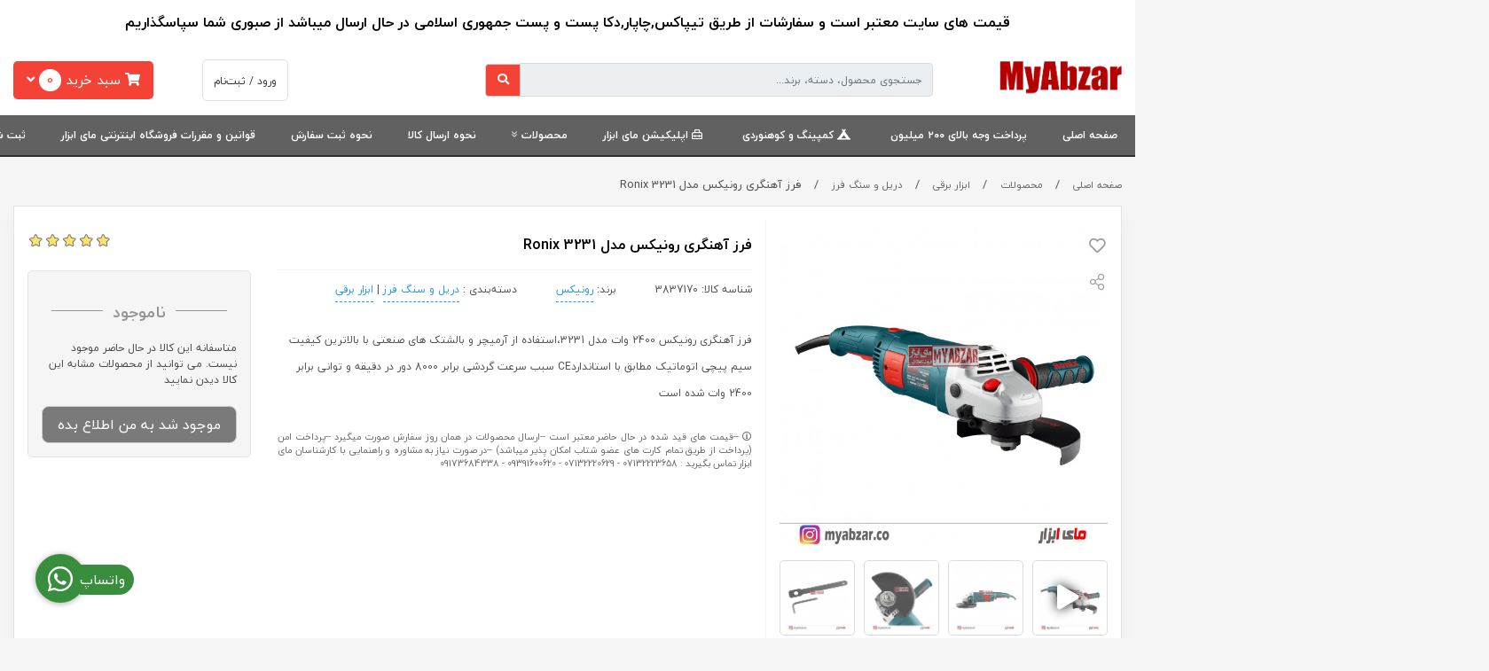

--- FILE ---
content_type: text/html; charset=utf-8
request_url: https://myabzar.com/product/3837170
body_size: 22900
content:
<!DOCTYPE html>
<html dir="rtl" lang="fa-IR" class="top_banner_enabled webkit safari chrome mac mode_desktop service_1 site_myabzar site_794250 plan_5 theme_7 theme_config_70003 module_shop module_2102 page_product access_0 level_0 lang_persian wide_on dir_rtl mode_smart mode_entry"> 
<head><template class='lazy-code'><!-- Google Tag Manager -->
<script>(function(w,d,s,l,i){w[l]=w[l]||[];w[l].push({'gtm.start':
new Date().getTime(),event:'gtm.js'});var f=d.getElementsByTagName(s)[0],
j=d.createElement(s),dl=l!='dataLayer'?'&l='+l:'';j.async=true;j.src=
'https://www.googletagmanager.com/gtm.js?id='+i+dl;f.parentNode.insertBefore(j,f);
})(window,document,'script','dataLayer','GTM-KGZLVN32');</script>
<!-- End Google Tag Manager --></template>	<title>مای ابزار | مشخصات , قیمت و خرید فرز آهنگری رونیکس مدل 3231 Ronix</title>
	<meta charset="utf-8">
	<meta http-equiv="X-UA-Compatible" content="IE=edge">
	<meta name="viewport" content="width=device-width, initial-scale=1, shrink-to-fit=no">
	
<!--[if lt IE 9]>
  <script src="https://oss.maxcdn.com/libs/html5shiv/3.7.0/html5shiv.js"></script>
  <script src="https://oss.maxcdn.com/libs/respond.js/1.4.2/respond.min.js"></script>
<![endif]-->
	<link rel="alternate" href="https://myabzar.com/feed" title="مای ابزار فروشگاه اینترنتی کشاورزی و صنعتی" type="application/rss+xml">	<link rel="shortcut icon" href="https://cdnfa.com/myabzar/0bbd/uploads/myabzar-copy.png" type="image/x-icon"><meta name="title" content="فرز آهنگری رونیکس مدل 3231 Ronix" >
<meta property="og:title" content="فرز آهنگری رونیکس مدل 3231 Ronix" >
<meta name="twitter:title" content="فرز آهنگری رونیکس مدل 3231 Ronix" >
<meta name="description" content="فرز آهنگری رونیکس مدل 3231 Ronix  -فرز آهنگری رونیکس 2400 وات مدل 3231،استفاده از آرمیچر و بالشتک های صنعتی با بالاترین کیفیت سیم پیچی اتوماتیک مطابق با استانداردCE سبب سرعت گردشی برابر 8000 دور در دقیقه و توانی برابر 2400 وات شده است" >
<meta name="twitter:description" content="فرز آهنگری رونیکس مدل 3231 Ronix  -فرز آهنگری رونیکس 2400 وات مدل 3231،استفاده از آرمیچر و بالشتک های صنعتی با بالاترین کیفیت سیم پیچی اتوماتیک مطابق با استانداردCE سبب سرعت گردشی برابر 8000 دور در دقیقه و توانی برابر 2400 وات شده است" >
<meta property="og:description" content="فرز آهنگری رونیکس مدل 3231 Ronix  -فرز آهنگری رونیکس..." >
<link rel="canonical" href="https://myabzar.com/product/3837170" >
<meta name="keywords" content="فرز آهنگری رونیکس مدل 3231 Ronix   ,مینی فرز بوش, مینی فرز شارژی ,مینی فرز ماکیتا, مینی فرز کاوا ,انواع مینی فرز  ,قیمت مینی فرز توسن ,قیمت مینی فرز ماکیتا, قیمت مینی فرز رونیکس, قیمت مینی فرز ,مینی فرز کاوا ,710" >
<meta property="og:locale" content="fa_IR" >
<meta property="og:site_name" content="مای ابزار فروشگاه اینترنتی کشاورزی و صنعتی" >
<meta property="og:type" content="article" >
<meta property="og:url" content="https://myabzar.com/product/3837170" >
<meta name="twitter:card" content="summary_large_image" >
<meta name="twitter:url" content="https://myabzar.com/product/3837170" >
<meta property="og:article:published_time" content="2021-06-14UTC15:47:00Z" >
<meta property="og:article:modified_time" content="2024-10-27UTC16:34:56Z" >
<meta name="date" content="2024-10-27 16:34:56 UTC" >
<link rel="image_src" href="https://cdnfa.com/myabzar/0bbd/files/3397363.jpg" >
<meta property="og:image" content="https://cdnfa.com/myabzar/0bbd/files/3397363.jpg" >
<meta property="og:image:secure_url" content="https://cdnfa.com/myabzar/0bbd/files/3397363.jpg" >
<meta name="twitter:image" content="https://cdnfa.com/myabzar/0bbd/files/3397363.jpg" >
<meta name="sailthru.image.thumb" content="https://cdnfa.com/myabzar/0bbd/files/thumb/3397363.jpg" >
<meta name="sailthru.image.full" content="https://cdnfa.com/myabzar/0bbd/files/3397363.jpg" >
<meta property="og:image:width" content="640" >
<meta property="og:image:height" content="480" >
<meta property="og:image:type" content="image/jpeg" >
<meta name="robots" content="index,follow,max-image-preview:large" >
<meta name="generator" content="Shopfa" >
<link rel="preconnect" href="https://s5.cdnfa.com">
<link rel="preconnect" href="https://s6.cdnfa.com">
<link rel="preconnect" href="https://cdnfa.com">
<link rel="dns-prefetch" href="https://s5.cdnfa.com">
<link rel="dns-prefetch" href="https://s6.cdnfa.com">
<link rel="dns-prefetch" href="https://cdnfa.com">
<meta name="google-site-verification" content="f8ewstxRdgW_RZQ2ihVcjHCL3aOJwFgzfjaYyR1Rp2I" />
	<meta name="theme-color" content="#FFFFFF">
	<meta name="msapplication-navbutton-color" content="#FFFFFF">
	<meta name="apple-mobile-web-app-status-bar-style" content="#FFFFFF">
	<meta name="apple-mobile-web-app-capable" content="yes">
<link rel="stylesheet" type="text/css" href="https://cdnfa.com/src/global/css/bootstrap.rtl.4.2.1.css" >
<link rel="stylesheet" type="text/css" href="https://cdnfa.com/src/themes/theme_7/70003/theme.794250.rtl.css?1750166556" id='theme_style' >
<link rel="stylesheet" type="text/css" href="https://cdnfa.com/src/global/css/fontawesome5.7.2.css" >
<link rel="stylesheet" type="text/css" href="https://cdnfa.com/src/global/css/jquery.fancybox.css" >
<link rel="stylesheet" type="text/css" href="https://cdnfa.com/src/global/css/hover.css" >
<script type="application/ld+json">
[
    {
        "@context": "http://schema.org",
        "@type": "VideoObject",
        "name": "مای ابزار | مشخصات , قیمت و خرید فرز آهنگری رونیکس مدل 3231 Ronix",
        "description": "فرز آهنگری رونیکس 2400 وات مدل 3231،استفاده از آرمیچر و بالشتک های صنعتی با بالاترین کیفیت سیم پیچی اتوماتیک مطابق با استانداردCE سبب سرعت گردشی برابر 8000 دور در دقیقه و توانی برابر 2400 وات شده است",
        "thumbnailURL": "https://cdnfa.com/myabzar/0bbd/files/normal/3397363.jpg",
        "thumbnail": "https://cdnfa.com/myabzar/0bbd/files/normal/3397363.jpg",
        "contentUrl": "https://cdnfa.com/myabzar/0bbd/files/3397439.mp4",
        "uploadDate": "2021-06-14",
        "datePublished": "2024-10-27"
    },
    {
        "@context": "http://schema.org/",
        "@type": "Product",
        "name": "مای ابزار | مشخصات , قیمت و خرید فرز آهنگری رونیکس مدل 3231 Ronix",
        "productID": "3837170",
        "sku": "3837170",
        "description": "فرز آهنگری رونیکس مدل 3231 Ronix  -فرز آهنگری رونیکس 2400 وات مدل 3231،استفاده از آرمیچر و بالشتک های صنعتی با بالاترین کیفیت سیم پیچی اتوماتیک مطابق با استانداردCE سبب سرعت گردشی برابر 8000 دور در دقیقه و توانی برابر 2400 وات شده است",
        "image": [
            "https://cdnfa.com/myabzar/0bbd/files/3397363.jpg",
            "https://cdnfa.com/myabzar/0bbd/files/3397396.jpg",
            "https://cdnfa.com/myabzar/0bbd/files/3397369.jpg",
            "https://cdnfa.com/myabzar/0bbd/files/3397368.jpg",
            "https://cdnfa.com/myabzar/0bbd/files/3397366.jpg",
            "https://cdnfa.com/myabzar/0bbd/files/3397361.jpg",
            "https://cdnfa.com/myabzar/0bbd/files/3397362.jpg",
            "https://cdnfa.com/myabzar/0bbd/files/3397360.jpg",
            "https://cdnfa.com/myabzar/0bbd/files/3397358.jpg",
            "https://cdnfa.com/myabzar/0bbd/files/3397357.jpg"
        ],
        "brand": {
            "@type": "Brand",
            "name": "رونیکس",
            "url": "https://myabzar.com/brands/ronix",
            "image": "https://cdnfa.com/myabzar/0bbd/brand/35980_ronix.png"
        },
        "category": [
            "دریل و سنگ فرز",
            "ابزار برقی"
        ],
        "offers": {
            "@type": "Offer",
            "availability": "http://schema.org/OutOfStock",
            "price": 0,
            "priceCurrency": "IRR",
            "priceValidUntil": "2025-11-29",
            "url": "https://myabzar.com/product/3837170"
        },
        "aggregateRating": {
            "@type": "AggregateRating",
            "worstRating": 1,
            "bestRating": 5,
            "ratingValue": "5",
            "reviewCount": "1",
            "ratingCount": "1"
        },
        "review": {
            "@type": "Review",
            "reviewRating": {
                "@type": "Rating",
                "worstRating": 1,
                "bestRating": 5,
                "ratingValue": "5"
            },
            "author": {
                "@type": "Person",
                "name": "پروين"
            }
        }
    },
    {
        "@context": "http://schema.org",
        "@type": "BreadcrumbList",
        "itemListElement": [
            {
                "@type": "ListItem",
                "position": 1,
                "item": {
                    "@id": "https://myabzar.com/",
                    "name": "صفحه اصلی"
                }
            },
            {
                "@type": "ListItem",
                "position": 2,
                "item": {
                    "@id": "https://myabzar.com/products",
                    "name": "محصولات"
                }
            },
            {
                "@type": "ListItem",
                "position": 3,
                "item": {
                    "@id": "https://myabzar.com/products/abzarhaye-electric",
                    "name": "ابزار برقی"
                }
            },
            {
                "@type": "ListItem",
                "position": 4,
                "item": {
                    "@id": "https://myabzar.com/products/abzarhaye-electric/dril-va-sng-frz",
                    "name": "دریل و سنگ فرز"
                }
            }
        ]
    },
    {
        "@context": "https://schema.org",
        "@type": "Organization",
        "name": "مای ابزار",
        "brand": {
            "@type": "Brand",
            "name": "مای ابزار",
            "logo": "https://cdnfa.com/myabzar/0bbd/uploads/maabzar.png"
        },
        "logo": "https://cdnfa.com/myabzar/0bbd/uploads/maabzar.png",
        "image": "https://cdnfa.com/myabzar/0bbd/uploads/maabzar.png",
        "alternateName": [
            "myabzar.com"
        ],
        "description": "فرز آهنگری رونیکس مدل 3231 Ronix  -فرز آهنگری رونیکس 2400 وات مدل 3231،استفاده از آرمیچر و بالشتک های صنعتی با بالاترین کیفیت سیم پیچی اتوماتیک مطابق با استانداردCE سبب سرعت گردشی برابر 8000 دور در دقیقه و توانی برابر 2400 وات شده است",
        "url": "https://myabzar.com/"
    }
]
</script>
<style type="text/css" media="screen">#box_comments{display:none;}.captcha{background-color: #fff;background-repeat: no-repeat;background-position: right;}
.input-group {
  display: flex !important;
  align-items: stretch !important;
  flex-wrap: nowrap !important;
}

.input-group > .form-control,
.input-group > .custom-select,
.input-group > .form-control-plaintext {
  position: relative !important;
  flex: 1 1 auto !important;
  width: 1% !important;
  min-width: 0 !important;
  margin-bottom: 0 !important;
}

.input-group-prepend,
.input-group-append {
  display: flex !important;
  align-items: center !important;
}

.input-group-prepend { margin-right: -1px !important; }
.input-group-append { margin-left: -1px !important; }

html[dir='rtl'] .input-group-prepend { order: 2; margin-right: 0; margin-left: -1px; }
html[dir='rtl'] .input-group-append { order: 1; margin-left: 0; margin-right: -1px; }

#brands_list a{text-align:center;padding: 8px 0;display:block;line-height:30px;}
.call-connect {
    position: fixed;
    bottom: 40px;
    left: 40px;
    background: #388e3c;
    border-radius: 100%;
    color: #fff;
    padding:12px 8px 8px 8px;
    z-index:999;
    box-shadow: 0 1px 6px rgb(0 0 0 / 20%), 0 1px 10px rgb(0 0 0 / 15%);
    transition: all .2s ease;
}
.call-connect span {
    position: absolute;
    background:  #388e3c;
    width: max-content;
    display: block;
    left: 50px;
    top: 12px;
    padding: 5px 10px 5px 0;border-radius: 0  50px 50px 0;
}
.call-connect:hover{
    color: #fff;
    transform: scale(1.05);
}
.mode_mobile .call-connect {
    left: 10px;
    bottom: 10px;
}
.mode_mobile.page_product .call-connect {
    bottom: 80px;
}
</style></head>
<body><template class='lazy-code'><!-- Google Tag Manager (noscript) -->
<noscript><iframe src="https://www.googletagmanager.com/ns.html?id=GTM-KGZLVN32"
height="0" width="0" style="display:none;visibility:hidden"></iframe></noscript>
<!-- End Google Tag Manager (noscript) --></template>	<div id="loading">Loading...</div>
		


<div class="page">
<div class="">
<div class='wrapper clearfix'>

<!-- header -->
<header class="header-4">
	<div class='header-primary clearfix'>
		<div class="container-fluid">
			<div class='header-primary-inner row align-items-center'>
				<div class='col-lg-2 col-md-2'>
					<a class="logo" href="https://myabzar.com/">
          <div class="image">
        <img src="https://cdnfa.com/myabzar/0bbd/uploads/maabzar.png" alt="مای ابزار فروشگاه اینترنتی کشاورزی و صنعتی" width="" height="50">
      </div>
    </a>				</div>
				<div class='col-lg-5 col-md-5'>
					<div class="search-area">
	<form method="get" action="https://myabzar.com/search" class="search-form clearfix ">
		<div class="input-group ">
			<input class="form-control live-search q" type="text" name="q" autocomplete="off" maxlength="255" value="" placeholder="جستجوی محصول، دسته، برند...">
			<span class="input-group-prepend">
				<button type="submit" class="btn btn-custom btn-search search_button" ><i class="fas fa-search"></i></button>
			</span>
		</div>
	</form>	
</div>

				</div>
				<div class='col-lg-1 col-md-1'>
			    </div>
				<div class='col-lg-2 col-md-2'>
				    <div class="user-area">
    <div class="user-toggle">
                <li><a class="signin btn-dialog" href="https://myabzar.com/signin"><span class="title"> ورود / ثبت‌نام </span></a></li>
            </div>
</div>

				</div>    
				<div class='col-lg-2 col-md-2'>   
					
	<div class="basket-area">
		<div class="basket-toggle">
			<i class="fas fa-shopping-cart"></i> سبد خرید <span class="item-counter"><span id="basket_items"> 0</span></span> <i class="fas fa-angle-down"></i>
		    <div class="basket-menu">
			    <div id="basket">
			        
			    <div class='basket-menu-top row'>    
    	        	<div class='col-lg-8'>
    				    <div class="sum_basket_title"> مبلغ کل خرید: <br><span id="sum_basket">0</span><span id="currency">تومان</span> </div>
    				</div>
    				
    				<div class='col-lg-4 left_side'>
    				    <a id='checkout-link' href='https://myabzar.com/cart'> مشاهده سبد خرید </a>
    				    <div class='basket-arrow'></div>
    				</div>
				</div>
				
				<ul class="basket-items">
								</ul>
				<div id="basket_free" >سبد خرید شما خالی است</div>
				<div id="checkout" class="clearfix hidden" >
					
					<a class="btn btn-custom" id="checkout_link" href="https://myabzar.com/cart">ثبت سفارش</a>
				</div>
				
			    </div>
		    </div>
		</div>
	</div>

				</div>
			</div>
		</div>
	</div>

	<div class='header-menu clearfix'>
		<div class="container-fluid">
			<nav class='main-menu-inner clearfix row'>
				<ul class='menu-2 menu-auto menu-arrows' id='menu_header'><li><a href='https://myabzar.com/'>صفحه اصلی</a></li><li><a class='page_654338 c-1995' href='https://myabzar.com/pay'>پرداخت وجه بالای ۲۰۰ میلیون</a></li><li><a class='page_366507 c-2102' href='https://myabzar.com/camping-va-kohnavardi'><i class='fas fa-campground'></i> کمپینگ و کوهنوردی</a></li><li><a class='page_272483 c-1998' href='https://myabzar.com/myabzar-app'><i class='far fa-toolbox'></i> اپلیکیشن مای ابزار</a></li><li class='deep-3'><a class='page_204806 c-2102' href='https://myabzar.com/products'>محصولات</a><ul><li><a class='page_211108 c-2102' href='https://myabzar.com/products/smpash-motori'>سمپاش موتوری | تراکتوری | برقی</a><ul><li><a class='page_350674 c-2102' href='https://myabzar.com/products/smpash-motori/smpash-gazoiili'>سمپاش گازوئیلی</a></li><li><a class='page_350673 c-2102' href='https://myabzar.com/products/smpash-motori/smpash-zmbh-i-portabl'>سمپاش زمبه ای | پرتابل</a></li><li><a class='page_350672 c-2102' href='https://myabzar.com/products/smpash-motori/smpash-electric'>سمپاش برقی</a></li><li><a class='page_350671 c-2102' href='https://myabzar.com/products/smpash-motori/smpash-frghoni'>سمپاش فرغونی</a></li><li><a class='page_350669 c-2102' href='https://myabzar.com/products/smpash-motori/smpash-lansi-bnzini'>سمپاش لانسی پشتی | خرطومی اتومایزر</a></li><li><a class='page_350670 c-2102' href='https://myabzar.com/products/smpash-motori/smpash-400-litr'>سمپاش 400 /600 لیتری | تراکتوری</a></li><li><a class='page_205240 c-2102' href='https://myabzar.com/products/smpash-motori/smpash-dasti-va-sharzhi'>سمپاش دستی و شارژی</a></li><li><a class='page_211107 c-2102' href='https://myabzar.com/products/smpash-motori/pmp-smpash'>پمپ سمپاش</a></li></ul></li><li><a class='page_204810 c-2102' href='https://myabzar.com/products/motorbrgh'>موتوربرق</a><ul><li><a class='page_310355 c-2102' href='https://myabzar.com/products/motorbrgh/motor-bargh-gazoiili'>موتور برق گازوئیلی</a></li><li><a class='page_310354 c-2102' href='https://myabzar.com/products/motorbrgh/motorbrgh-bnzini'>موتوربرق بنزینی</a></li><li><a class='page_310015 c-2102' href='https://myabzar.com/products/motorbrgh/zhnrator'>ژنراتور(مولد برق)</a></li></ul></li><li><a class='page_205269 c-2102' href='https://myabzar.com/products/kfksh-va-shnaor'>پمپ کف کش , لجنکش و شناور</a><ul><li><a class='page_356057 c-2102' href='https://myabzar.com/products/kfksh-va-shnaor/pmp-shnaor'>پمپ شناور</a></li><li><a class='page_350675 c-2102' href='https://myabzar.com/products/kfksh-va-shnaor/pmp-ljn-kesh'>پمپ لجن کش</a></li><li><a class='page_273366 c-2102' href='https://myabzar.com/products/kfksh-va-shnaor/kfksh-iran-pmp-3-faz'>کفکش و لجنکش ایران پمپ سه فاز</a></li><li><a class='page_205287 c-2102' href='https://myabzar.com/products/kfksh-va-shnaor/iran-pump'>کفکش ایران پمپ تکفاز (NC)</a></li><li><a class='page_205289 c-2102' href='https://myabzar.com/products/kfksh-va-shnaor/kfksh-khareji'>کفکش خارجی</a></li></ul></li><li><a class='page_215623 c-2102' href='https://myabzar.com/products/accessories-janebi'>لوازم جانبی و یدکی</a><ul><li><a class='page_291547 c-2102' href='https://myabzar.com/products/accessories-janebi/accessories-janebi-va-idki-alfzn-va-smpash-motori-posht-koli'>لوازم جانبی و یدکی علفزن و سمپاش موتوری پشت کولی</a></li><li><a class='page_291546 c-2102' href='https://myabzar.com/products/accessories-janebi/accessories-janebi-va-idki-motor-bnzini-va-dizli'>لوازم جانبی و یدکی موتور بنزینی و دیزلی</a></li><li><a class='page_291545 c-2102' href='https://myabzar.com/products/accessories-janebi/accessories-janebi-va-idki-arh-motori'>لوازم جانبی و یدکی اره موتوری</a></li><li><a class='page_213943 c-2102' href='https://myabzar.com/products/accessories-janebi/accessories-idki-karoash-va-smpash'>لوازم جانبی و یدکی کارواش</a></li></ul></li><li><a class='page_205243 c-2102' href='https://myabzar.com/products/alktropmp'>الکتروپمپ (پمپ آب)</a><ul><li><a class='page_247051 c-2102' href='https://myabzar.com/products/alktropmp/manba-that-fshar'>منبع تحت فشار</a></li><li><a class='page_205295 c-2102' href='https://myabzar.com/products/alktropmp/kelid-automatic-pmp-ab'>کلید اتوماتیک پمپ اب</a></li></ul></li><li><a class='page_205607 c-2102' href='https://myabzar.com/products/abzarhaye-electric'>ابزار برقی</a><ul><li><a class='page_205307 c-2102' href='https://myabzar.com/products/abzarhaye-electric/dril-va-sng-frz'>دریل و سنگ فرز</a></li><li><a class='page_205306 c-2102' href='https://myabzar.com/products/abzarhaye-electric/pikor'>پیکور (بتن کن)</a></li></ul></li><li><a class='page_205260 c-2102' href='https://myabzar.com/products/alktromotor'>الکتروموتور</a><ul><li><a class='page_286523 c-2102' href='https://myabzar.com/products/alktromotor/kaijieli'>کایجلی</a></li><li><a class='page_286521 c-2102' href='https://myabzar.com/products/alktromotor/motozhn'>موتوژن</a></li><li><a class='page_286520 c-2102' href='https://myabzar.com/products/alktromotor/alktrozhn'>الکتروژن</a></li></ul></li><li><a class='page_334335 c-2102' href='https://myabzar.com/products/dmndh-va-mkndh-brg-jam-kon'>دمنده - مکنده - بلوور(برگ جمع کن)</a></li><li><a class='page_310356 c-2102' href='https://myabzar.com/products/lolh-khrtomi-va-brznti'>لوله خرطومی و برزنتی</a></li><li><a class='page_205241 c-2102' href='https://myabzar.com/products/motor-tak'>موتور تک بنزینی و دیزلی</a></li><li><a class='page_204866 c-2102' href='https://myabzar.com/products/motorpmp'>موتورپمپ</a></li><li><a class='page_205242 c-2102' href='https://myabzar.com/products/chalh-kon'>چاله کن</a></li><li><a class='page_206004 c-2102' href='https://myabzar.com/products/lans-va-shilng'>لانس و شیلنگ</a></li><li><a class='page_204864 c-2102' href='https://myabzar.com/products/arh-electric-va-bnzini'>اره برقی و بنزینی</a></li><li><a class='page_204863 c-2102' href='https://myabzar.com/products/alf-zn'>علف زن و یونجه بر</a></li><li><a class='page_208000 c-2102' href='https://myabzar.com/products/shmshad-zn'>شمشاد زن</a></li><li><a class='page_205291 c-2102' href='https://myabzar.com/products/chaman-zn'>چمن زن</a></li><li><a class='page_205292 c-2102' href='https://myabzar.com/products/carvash-khanegi-va-sanati'>کارواش خانگی و صنعتی</a></li><li><a class='page_204865 c-2102' href='https://myabzar.com/products/kltioator'>تیلر(کلتیواتور)</a></li><li><a class='page_205238 c-2102' href='https://myabzar.com/products/drogr'>دروگر</a></li><li><a class='page_205296 c-2102' href='https://myabzar.com/products/ghichi-va-arh-dasti'>باغبانی(قیچی و اره)</a></li><li><a class='page_206203 c-2102' href='https://myabzar.com/products/litr-shomar'>لیتر شمار</a></li><li><a class='page_205308 c-2102' href='https://myabzar.com/products/joshkari'>جوشکاری(ترانس و اینورتر)</a></li><li><a class='page_205305 c-2102' href='https://myabzar.com/products/katr-va-kmpktor-va-malh-parvaneh-i'>کاتر و کمپکتور و ماله پروانه ی و ویبراتور</a></li><li><a class='page_205294 c-2102' href='https://myabzar.com/products/kmprsor'>کمپرسور(پمپ هوا)</a></li><li><a class='page_205293 c-2102' href='https://myabzar.com/products/jaro-electric-va-kfpash'>جارو برقی و کفپاش</a></li><li><a class='page_356058 c-2102' href='https://myabzar.com/products/pmp-dc-12v-24v'>پمپ  DC 12V-24V</a></li></ul></li><li><a class='page_236667 c-1998' href='https://myabzar.com/nahveh-ersal-kala'>نحوه ارسال کالا</a></li><li><a class='page_213942 c-1998' href='https://myabzar.com/nahveh-sabt-sfarsh1'>نحوه ثبت سفارش</a></li><li><a class='page_204805 c-1998' href='https://myabzar.com/policy'>قوانین و مقررات فروشگاه اینترنتی مای ابزار</a></li><li><a class='page_204807 c-1995' href='/contact?subject=ثبت%20شکایات'>ثبت شکایات در سایت</a></li><li><a class='page_204804 c-1995' href='/track-order'>پیگیری سفارش</a></li><li><a class='page_204808 c-1995' href='/contact'>تماس با ما</a></li><li><a class='page_204802 c-1998' href='https://myabzar.com/about'>درباره ما</a></li></ul>			</nav>
		</div>
	</div>
</header><!-- /header -->

<!-- main -->
<!--DESKTOP MODE-->
<div class="main-content">
	<div class="container-fluid">
		<div class="sides">
		    
			<div id="side_top">
								<div class="breadcrumbs clearfix" >
	<a href="https://myabzar.com/" title="صفحه اصلی">صفحه اصلی</a>
						<span class="nav-arrow slash">/</span>
		 
		<a href='https://myabzar.com/products'>محصولات</a>						<span class="nav-arrow slash">/</span>
		 
		<a href='https://myabzar.com/products/abzarhaye-electric'>ابزار برقی</a>						<span class="nav-arrow slash">/</span>
		 
		<a href='https://myabzar.com/products/abzarhaye-electric/dril-va-sng-frz'>دریل و سنگ فرز</a>						<span class="nav-arrow slash">/</span>
		 
		فرز آهنگری رونیکس مدل 3231 Ronix	</div>
			</div>
			
			<div class="row">
			    
			    				
				<main id="side_center" class="col-lg-12  col-xs-12 col-lg-push-0 col-xs-push-0 col-ms-push-0">
					<div class='box' id='box_product_details'><div class="product" id="product-3837170">
	<div class="body">
		<!--  -->
						
				
				
	    <div class="body-top clearfix row">
			<div class="col-lg-4 col-md-4 col-sm-6 col-xs-12">
				<div class="section-right">
				    
											<!-- <div class="easyzoom easyzoom--overlay" > </div> -->
						<a class="image" href="https://cdnfa.com/myabzar/0bbd/files/3397363.jpg" target="_blank" data-fancybox="slides" data-caption="فرز آهنگری رونیکس مدل 3231 Ronix">
							<img width="640" height="640" src="https://cdnfa.com/myabzar/0bbd/files/normal/3397363.jpg" alt="فرز آهنگری رونیکس مدل 3231 Ronix">
						</a>
					
											<div class="thumbs clearfix">
														<a class="thumb video" target="_blank" data-type="video" data-src="https://cdnfa.com/myabzar/0bbd/files/3397439.mp4" href="https://cdnfa.com/myabzar/0bbd/files/3397439.mp4" data-fancybox="slides" data-caption="فرز آهنگری رونیکس مدل 3231 Ronix" >
								<i class="fa fa-2x fa-play"></i>
								<img width="640" height="640" src="https://cdnfa.com/myabzar/0bbd/files/normal/3397363.jpg" alt="فرز آهنگری رونیکس مدل 3231 Ronix">
							</a>
							
																																						<a class="thumb" target="_blank" href="https://cdnfa.com/myabzar/0bbd/files/3397396.jpg" data-fancybox="slides" data-caption="فرز آهنگری رونیکس مدل 3231 Ronix">
									<img width="300" height="300" src="https://cdnfa.com/myabzar/0bbd/files/thumb/3397396.jpg" alt="فرز آهنگری رونیکس مدل 3231 Ronix">
								</a>
																															<a class="thumb" target="_blank" href="https://cdnfa.com/myabzar/0bbd/files/3397369.jpg" data-fancybox="slides" data-caption="فرز آهنگری رونیکس مدل 3231 Ronix">
									<img width="300" height="300" src="https://cdnfa.com/myabzar/0bbd/files/thumb/3397369.jpg" alt="فرز آهنگری رونیکس مدل 3231 Ronix">
								</a>
																															<a class="thumb" target="_blank" href="https://cdnfa.com/myabzar/0bbd/files/3397368.jpg" data-fancybox="slides" data-caption="فرز آهنگری رونیکس مدل 3231 Ronix">
									<img width="300" height="300" src="https://cdnfa.com/myabzar/0bbd/files/thumb/3397368.jpg" alt="فرز آهنگری رونیکس مدل 3231 Ronix">
								</a>
																															<a class="thumb" target="_blank" href="https://cdnfa.com/myabzar/0bbd/files/3397366.jpg" data-fancybox="slides" data-caption="فرز آهنگری رونیکس مدل 3231 Ronix">
									<img width="300" height="300" src="https://cdnfa.com/myabzar/0bbd/files/thumb/3397366.jpg" alt="فرز آهنگری رونیکس مدل 3231 Ronix">
								</a>
																															<a class="thumb" target="_blank" href="https://cdnfa.com/myabzar/0bbd/files/3397361.jpg" data-fancybox="slides" data-caption="فرز آهنگری رونیکس مدل 3231 Ronix">
									<img width="300" height="300" src="https://cdnfa.com/myabzar/0bbd/files/thumb/3397361.jpg" alt="فرز آهنگری رونیکس مدل 3231 Ronix">
								</a>
																															<a class="thumb" target="_blank" href="https://cdnfa.com/myabzar/0bbd/files/3397362.jpg" data-fancybox="slides" data-caption="فرز آهنگری رونیکس مدل 3231 Ronix">
									<img width="300" height="300" src="https://cdnfa.com/myabzar/0bbd/files/thumb/3397362.jpg" alt="فرز آهنگری رونیکس مدل 3231 Ronix">
								</a>
																															<a class="thumb" target="_blank" href="https://cdnfa.com/myabzar/0bbd/files/3397360.jpg" data-fancybox="slides" data-caption="فرز آهنگری رونیکس مدل 3231 Ronix">
									<img width="300" height="300" src="https://cdnfa.com/myabzar/0bbd/files/thumb/3397360.jpg" alt="فرز آهنگری رونیکس مدل 3231 Ronix">
								</a>
																															<a class="thumb" target="_blank" href="https://cdnfa.com/myabzar/0bbd/files/3397358.jpg" data-fancybox="slides" data-caption="فرز آهنگری رونیکس مدل 3231 Ronix">
									<img width="300" height="300" src="https://cdnfa.com/myabzar/0bbd/files/thumb/3397358.jpg" alt="فرز آهنگری رونیکس مدل 3231 Ronix">
								</a>
																															<a class="thumb" target="_blank" href="https://cdnfa.com/myabzar/0bbd/files/3397357.jpg" data-fancybox="slides" data-caption="فرز آهنگری رونیکس مدل 3231 Ronix">
									<img width="300" height="300" src="https://cdnfa.com/myabzar/0bbd/files/thumb/3397357.jpg" alt="فرز آهنگری رونیکس مدل 3231 Ronix">
								</a>
															
						</div>
									

					<div class="btn-float">
													<a class="btn-wishlist btn-wishlist-3837170" data-id="3837170" data-toggle="tooltip" data-placement="left" title="افزودن به لیست علاقه‌مندی‌ها"><i class="far fa-heart fa-fw fa-lg"></i></a>
									
						<!---->
						<!--	<a class="btn-compare btn-compare-3837170" data-id="3837170" data-toggle="tooltip" data-placement="left" title="مقایسه"><i class="fal fa-exchange fa-fw fa-lg"></i></a>-->
						<!---->
						
						<a class="btn-share" data-fancybox="share-box" data-src="#share-box" data-toggle="tooltip" data-placement="left" title="اشتراک گذاری"><i class="fal fa-share-alt fa-fw fa-lg"></i></a>
					</div>

				</div>
			</div>
	
			<div class="col-lg-8 col-md-8 col-sm-6 col-xs-12">
				<div class="section-left">
					
					<div class="row">
					    
					<div class="col-lg-8">
					    <h1 class="title">فرز آهنگری رونیکس مدل 3231 Ronix</h1>
					</div>
					
										<div class="col-lg-4">
					<div class="rate" title="5 (1)">
						<input data-id="3837170" id="rate_3837170" value="5" type="hidden" class="rating">
					</div>
					</div>
				    				    
				    </div>
					
					<div class="row">
					
    					<div class="col-lg-8 col-md-8">
    					    
    					    <div class="product-detail">
    					    
        				    	<div class="info">
            						<ul>
            						     <li>شناسه کالا: 3837170</li>
            							<li class="brand">برند: <a href="https://myabzar.com/brands/ronix">رونیکس</a></li>            							<li class='product-pages'>دسته‌بندی : <a class='page-205307' href="https://myabzar.com/products/abzarhaye-electric/dril-va-sng-frz">دریل و سنگ فرز</a> | <a class='page-205607' href="https://myabzar.com/products/abzarhaye-electric">ابزار برقی</a></li>            							<!--<li>شناسه کالا: 3837170</li>-->
            						</ul>
        					    </div>
        					    
        					    
        						
        						<div class="subtitle">فرز آهنگری رونیکس 2400 وات مدل 3231،استفاده از آرمیچر و بالشتک های صنعتی با بالاترین کیفیت سیم پیچی اتوماتیک مطابق با استانداردCE سبب سرعت گردشی برابر 8000 دور در دقیقه و توانی برابر 2400 وات شده است</div>
        						
        						
                                            						<div class="product-info">
            						    <div class="icon align-items-center"><i class="far fa-info-circle"></i></div>
            						    --قیمت های قید شده در حال حاضر معتبر است
  --ارسال محصولات در همان روز سفارش صورت میگیرد
  --پرداخت امن (پرداخت از طریق تمام کارت های عضو شتاب امکان پذیر میباشد)
  --در صورت نیاز به مشاوره و راهنمایی با کارشناسان مای ابزار تماس بگیرید : 07132223658  -  07132220629  -  09391600620  -  09173684338        						    </div>
            				     
            					
                            </div>
    					    
    				    </div>
    				    
    				    
    				    <div class="col-lg-4 col-md-4">
    				        
    				        <div class="sell-info">	
    				        
        				        
        				        
        						        
        						        						<div class="status status-0">
        							ناموجود        						</div>
        						
        						        						<div class="text">
        						متاسفانه این کالا در حال حاضر موجود نیست. می توانید از محصولات مشابه این کالا دیدن نمایید
    				            </div>
    				                				            
    				                				            
    				                				            
    				                				
    						        							<a data-alertme="3837170" class="btn btn-custom btn-lg btn-alertme">
    								موجود شد به من اطلاع بده
    							</a>
    						            				
        					            					    
        					    
    				    </div>
    				    
				        </div>
					
                    </div>
				
				</div>
			</div>
	    </div>
	   
	    
	    <div class="body-icon clearfix row">
            <a class="col"  title='۷ روز ضمانت بازگشت'><img src='https://cdnfa.com/s/samples/icon4.svg' alt='۷ روز ضمانت بازگشت'><span>۷ روز ضمانت بازگشت</span></a>            <a class="col"  title='پرداخت آنلاین بانک ملت'><img src='https://cdnfa.com/myabzar/0bbd/uploads/bank-mellat-logo-svg.png' alt='پرداخت آنلاین بانک ملت'> <span>پرداخت آنلاین بانک ملت</span></a>            <a class="col"  title='پرداخت آنلاین بانک ملی'><img src='https://cdnfa.com/myabzar/0bbd/uploads/bank-melli.png' alt='پرداخت آنلاین بانک ملی'><span>پرداخت آنلاین بانک ملی</span></a> 
            <a class="col"  title='پرداخت آنلاین بانک صادرات'><img src='https://cdnfa.com/myabzar/0bbd/uploads/bank-saderat.png' alt='پرداخت آنلاین بانک صادرات'> <span>پرداخت آنلاین بانک صادرات</span></a>            <a class="col"  title='ضمانت اصل بودن کالا'><img src='https://cdnfa.com/s/samples/icon5.svg' alt='ضمانت اصل بودن کالا'> <span>ضمانت اصل بودن کالا</span></a>        </div>	
                

				<div id='box_related'><div class="header clearfix">
	<span class="title h1">محصولات مرتبط</span>	</div>
<div class="body">
		<div class="products items mode-2 clearfix row">
					<!-- id="product-6861758" 2 -->
		
		
		<div class="product-slide price_on">
			<div class="thumb">
				<a href="https://myabzar.com/product/6861758" class="image" title="دریل شارژی میلواکی با باطری لیتیوم 28 ولت و گشتاور 50 نیوتن متر، مناسب برای انواع سوراخکاری بر روی فلزات و چوب و قابلیت باز و بسته کردن انواع پیچ ها را با توانایی چپ گرد و راستگرد ، دارا می باشد.">
					<img width="300" height="300" class="lazy" src="https://cdnfa.com/myabzar/0bbd/uploads/myabzar-copy.png" data-src="https://cdnfa.com/myabzar/0bbd/files/thumb/13221915.webp" data-srcset="https://cdnfa.com/myabzar/0bbd/files/thumb/13221915.webp 1x" alt="دریل شارژی براشلس میلواکی مدل M328">
				</a>
				<div class="details">
					<a class="title" title="دریل شارژی براشلس میلواکی مدل M328" href="https://myabzar.com/product/6861758" ><h2>دریل شارژی براشلس میلواکی مدل M328</h2></a>
                    					<div class="price-area">
																	<span class="price">5,360,000</span> <span class="currency">تومان</span> 
										</div>
			    </div>
				
			</div>
		</div>
		
					<!-- id="product-6579603" 2 -->
		
		
		<div class="product-slide price_on">
			<div class="thumb">
				<a href="https://myabzar.com/product/6579603" class="image" title="محصول فوق یکی از تولیدات شرکت بوش بوده و برای افرادی که می‌خواهند یک دریل بتن کن سبک داشته باشند مناسب است. این دستگاه در مقایسه با بسیاری از دریل‌های چکشی از قدرت تخریب و سوراخکاری بیشتری روی سطوح برخوردار است.دارای سه نظام جهت استفاده از مته 1 تا 13">
					<img width="300" height="300" class="lazy" src="https://cdnfa.com/myabzar/0bbd/uploads/myabzar-copy.png" data-src="https://cdnfa.com/myabzar/0bbd/files/thumb/12460990.webp" data-srcset="https://cdnfa.com/myabzar/0bbd/files/thumb/12460990.webp 1x" alt="دریل بتن کن سه کاره بوش مدل 26RE">
				</a>
				<div class="details">
					<a class="title" title="دریل بتن کن سه کاره بوش مدل 26RE" href="https://myabzar.com/product/6579603" ><h2>دریل بتن کن سه کاره بوش مدل 26RE</h2></a>
                    					<div class="price-area">
																	<span class="price">4,120,000</span> <span class="currency">تومان</span> 
										</div>
			    </div>
				
			</div>
		</div>
		
					<!-- id="product-6177188" 2 -->
		
		
		<div class="product-slide price_on">
			<div class="thumb">
				<a href="https://myabzar.com/product/6177188" class="image" title="محصول فوق یکی از تولیدات شرکت INTIMAX بوده و برای افرادی که می‌خواهند یک دریل بتن کن سبک داشته باشند مناسب است. این دستگاه در مقایسه با بسیاری از دریل‌های چکشی از قدرت تخریب و سوراخکاری بیشتری روی سطوح برخوردار است.دارای سه نظام جهت استفاده از مته 1 تا 13">
					<img width="300" height="300" class="lazy" src="https://cdnfa.com/myabzar/0bbd/uploads/myabzar-copy.png" data-src="https://cdnfa.com/myabzar/0bbd/files/thumb/11048066.webp" data-srcset="https://cdnfa.com/myabzar/0bbd/files/thumb/11048066.webp 1x" alt="دریل بتن کن سه کاره اینتیمکس مدل 0307">
				</a>
				<div class="details">
					<a class="title" title="دریل بتن کن سه کاره اینتیمکس مدل 0307" href="https://myabzar.com/product/6177188" ><h2>دریل بتن کن سه کاره اینتیمکس مدل 0307</h2></a>
                    					<div class="price-area">
																	<span class='off-percent'>12%</span>
						<span class="old-price">3,970,000</span> 
												<span class="price">3,480,000</span> <span class="currency">تومان</span> 
										</div>
			    </div>
				
			</div>
		</div>
		
					<!-- id="product-6080795" 2 -->
		
		
		<div class="product-slide price_on">
			<div class="thumb">
				<a href="https://myabzar.com/product/6076808" class="image" title="دریل شارژی ماکیتا makita BL88V با 2 باتری 28 ولت واقعی و قدرت 50 نیوتن بر متر  دارای عملکرد سه گانه چکشی، دریل و پیچ بند می باشد">
					<img width="300" height="300" class="lazy" src="https://cdnfa.com/myabzar/0bbd/uploads/myabzar-copy.png" data-src="https://cdnfa.com/myabzar/0bbd/files/thumb/10687975.webp" data-srcset="https://cdnfa.com/myabzar/0bbd/files/thumb/10687975.webp 1x" alt="دریل شارژی براشلس ماکیتا makita BL88V">
				</a>
				<div class="details">
					<a class="title" title="دریل شارژی براشلس ماکیتا makita BL88V" href="https://myabzar.com/product/6076808" ><h2>دریل شارژی براشلس ماکیتا makita BL88V</h2></a>
                    					<div class="price-area">
																	<span class='off-percent'>12%</span>
						<span class="old-price">5,760,000</span> 
												<span class="price">5,060,000</span> <span class="currency">تومان</span> 
										</div>
			    </div>
				
			</div>
		</div>
		
					<!-- id="product-5931526" 2 -->
		
		
		<div class="product-slide price_on">
			<div class="thumb">
				<a href="https://myabzar.com/product/5930416" class="image" title="بکس شارژی ماکیتا BRUSHLESS دستگاه بسیار با کیفیت و پر قدرت برای باز کردن و بستن پیچ ها است. این مدل آچار بکس شارژی دارای گیربکس چهار محور، نشانگر میزان شارژ باتری، موتور براشلس سنگین تمام مس بوده که گشتاور 800 نیوتن متر را ایجاد می نماید.">
					<img width="300" height="300" class="lazy" src="https://cdnfa.com/myabzar/0bbd/uploads/myabzar-copy.png" data-src="https://cdnfa.com/myabzar/0bbd/files/thumb/10374636.webp" data-srcset="https://cdnfa.com/myabzar/0bbd/files/thumb/10374636.webp 1x" alt="بکس شارژی براشلس ماکیتا MAKITA 288v">
				</a>
				<div class="details">
					<a class="title" title="بکس شارژی براشلس ماکیتا MAKITA 288v" href="https://myabzar.com/product/5930416" ><h2>بکس شارژی براشلس ماکیتا MAKITA 288v</h2></a>
                    					<div class="price-area">
																	<span class='off-percent'>7%</span>
						<span class="old-price">8,880,000</span> 
												<span class="price">8,230,000</span> <span class="currency">تومان</span> 
										</div>
			    </div>
				
			</div>
		</div>
		
					<!-- id="product-5931527" 2 -->
		
		
		<div class="product-slide price_on">
			<div class="thumb">
				<a href="https://myabzar.com/product/5930362" class="image" title="دریل شارژی  دیوالت DeWALT 288v (2 باتری ) یکی از بهترین و پرکاربردترین دریل هایی است، که می توانید به راحتی برای هر کاری از آن استفاده کنید. چرا که بدون سیم و شارژی است و شما دیگر نگران نرسیدن سیم به محل مورد نظر و یا نبودن پریز برق نخواهید بود.">
					<img width="300" height="300" class="lazy" src="https://cdnfa.com/myabzar/0bbd/uploads/myabzar-copy.png" data-src="https://cdnfa.com/myabzar/0bbd/files/thumb/10374641.webp" data-srcset="https://cdnfa.com/myabzar/0bbd/files/thumb/10374641.webp 1x" alt="دریل شارژی براشلس دیوالت DeWALT 288v">
				</a>
				<div class="details">
					<a class="title" title="دریل شارژی براشلس دیوالت DeWALT 288v" href="https://myabzar.com/product/5930362" ><h2>دریل شارژی براشلس دیوالت DeWALT 288v</h2></a>
                    					<div class="price-area">
																	<span class='off-percent'>12%</span>
						<span class="old-price">5,900,000</span> 
												<span class="price">5,180,000</span> <span class="currency">تومان</span> 
										</div>
			    </div>
				
			</div>
		</div>
		
					<!-- id="product-4373522" 2 -->
		
		
		<div class="product-slide price_on">
			<div class="thumb">
				<a href="https://myabzar.com/product/4373522" class="image" title="دستگاه فرز 023623 اینتیمکس به منظور انجام فرایند برش و ساب فلزات طراحی شده است. این دستگاه از توانی برابر 2400 وات برخوردار است. این میزان توان، سرعت گردشی برابر 6500 دور در دقیقه به دستگاه بخشیده است.این محصول وزنی برابر 4 کیلوگرم دارد.">
					<img width="300" height="300" class="lazy" src="https://cdnfa.com/myabzar/0bbd/uploads/myabzar-copy.png" data-src="https://cdnfa.com/myabzar/0bbd/files/thumb/5105654.jpg" data-srcset="https://cdnfa.com/myabzar/0bbd/files/thumb/5105654.jpg 1x" alt="فرز بزرگ  اینتیمکس 2400 وات مدل 023623">
				</a>
				<div class="details">
					<a class="title" title="فرز بزرگ  اینتیمکس 2400 وات مدل 023623" href="https://myabzar.com/product/4373522" ><h2>فرز بزرگ  اینتیمکس 2400 وات مدل 023623</h2></a>
                    					<div class="price-area">
																	<span class="price">4,120,000</span> <span class="currency">تومان</span> 
										</div>
			    </div>
				
			</div>
		</div>
		
					<!-- id="product-4192243" 2 -->
		
		
		<div class="product-slide price_on">
			<div class="thumb">
				<a href="https://myabzar.com/product/4192243" class="image" title="دریل چکشی 800 وات اینتیمکس مدل INTIMAX 0135 - دریل فوق با توان 800 وات، دستگاهی میان رده محسوب می‌شود که برای انجام کارهای سبک تا نیمه سنگین مناسب است. این دریل برقی از قابلیت کنترل سرعت چرخش برخوردار بوده و بازه‌ای برابر 0 تا 3000 دور بر دقیقه دارد.">
					<img width="300" height="300" class="lazy" src="https://cdnfa.com/myabzar/0bbd/uploads/myabzar-copy.png" data-src="https://cdnfa.com/myabzar/0bbd/files/thumb/4520552.jpg" data-srcset="https://cdnfa.com/myabzar/0bbd/files/thumb/4520552.jpg 1x" alt="دریل چکشی اینتیمکس مدل INTIMAX 0135">
				</a>
				<div class="details">
					<a class="title" title="دریل چکشی اینتیمکس مدل INTIMAX 0135" href="https://myabzar.com/product/4192243" ><h2>دریل چکشی اینتیمکس مدل INTIMAX 0135</h2></a>
                    					<div class="price-area">
																	<span class="price">1,600,000</span> <span class="currency">تومان</span> 
										</div>
			    </div>
				
			</div>
		</div>
		
					<!-- id="product-4169835" 2 -->
		
		
		<div class="product-slide price_on">
			<div class="thumb">
				<a href="https://myabzar.com/product/4169835" class="image" title="فرز بوش 2200 وات مدل GWS 2200،استفاده از آرمیچر و بالشتک های صنعتی با بالاترین کیفیت سیم پیچی اتوماتیک مطابق با استانداردCE سبب سرعت گردشی برابر 8500 دور در دقیقه و توانی برابر 2200 وات شده است">
					<img width="300" height="300" class="lazy" src="https://cdnfa.com/myabzar/0bbd/uploads/myabzar-copy.png" data-src="https://cdnfa.com/myabzar/0bbd/files/thumb/4453128.jpg" data-srcset="https://cdnfa.com/myabzar/0bbd/files/thumb/4453128.jpg 1x" alt="فرز بوش مدل GWS 2200">
				</a>
				<div class="details">
					<a class="title" title="فرز بوش مدل GWS 2200" href="https://myabzar.com/product/4169835" ><h2>فرز بوش مدل GWS 2200</h2></a>
                    					<div class="price-area">
																	<span class='off-percent'>13%</span>
						<span class="old-price">16,850,000</span> 
												<span class="price">14,680,000</span> <span class="currency">تومان</span> 
										</div>
			    </div>
				
			</div>
		</div>
		
					<!-- id="product-4168953" 2 -->
		
		
		<div class="product-slide price_on">
			<div class="thumb">
				<a href="https://myabzar.com/product/4168953" class="image" title="موتور دریل چکشی 13 میلیمتر بوش مدل GSB 13 RE با قدرت 600 وات و با حداکثر سرعت 2800 دوربردقیقه کار می‌کند. امکان گردش به هر دو جهت برای این موتور وجود دارد. سه‌نظام دستگاه از نوع آچار‌خور 13 میلی‌متری است.این محصول حدود 2 کیلوگرم وزن دارد.ساخت روسیه">
					<img width="300" height="300" class="lazy" src="https://cdnfa.com/myabzar/0bbd/uploads/myabzar-copy.png" data-src="https://cdnfa.com/myabzar/0bbd/files/thumb/4450042.jpg" data-srcset="https://cdnfa.com/myabzar/0bbd/files/thumb/4450042.jpg 1x" alt="دریل چکشی بوش مدل GSB 13 RE (دارای کیف BMC)">
				</a>
				<div class="details">
					<a class="title" title="دریل چکشی بوش مدل GSB 13 RE (دارای کیف BMC)" href="https://myabzar.com/product/4168953" ><h2>دریل چکشی بوش مدل GSB 13 RE (دارای کیف BMC)</h2></a>
                    					<div class="price-area">
																	<span class='off-percent'>13%</span>
						<span class="old-price">8,510,000</span> 
												<span class="price">7,420,000</span> <span class="currency">تومان</span> 
										</div>
			    </div>
				
			</div>
		</div>
		
					<!-- id="product-4165221" 2 -->
		
		
		<div class="product-slide price_on">
			<div class="thumb">
				<a href="https://myabzar.com/product/4165221" class="image" title="دستگاه مینی فرز 023511 اینتیمکس به منظور انجام فرایند برش و ساب فلزات طراحی شده است. این دستگاه از توانی برابر 1000 وات برخوردار است. این میزان توان، سرعت گردشی برابر 11000 دور در دقیقه به دستگاه بخشیده است.این محصول وزنی برابر 2.4 کیلوگرم دارد.">
					<img width="300" height="300" class="lazy" src="https://cdnfa.com/myabzar/0bbd/uploads/myabzar-copy.png" data-src="https://cdnfa.com/myabzar/0bbd/files/thumb/4436708.jpg" data-srcset="https://cdnfa.com/myabzar/0bbd/files/thumb/4436708.jpg 1x" alt="مینی فرز دسته بلند اینتیمکس مدل 023511">
				</a>
				<div class="details">
					<a class="title" title="مینی فرز دسته بلند اینتیمکس مدل 023511" href="https://myabzar.com/product/4165221" ><h2>مینی فرز دسته بلند اینتیمکس مدل 023511</h2></a>
                    					<div class="price-area">
																	<span class="price">1,850,000</span> <span class="currency">تومان</span> 
										</div>
			    </div>
				
			</div>
		</div>
		
					<!-- id="product-3776362" 2 -->
		
		
		<div class="product-slide price_on">
			<div class="thumb">
				<a href="https://myabzar.com/product/3776362" class="image" title="دریل چکشی گریتک مدل GREATEC GTID95001 - دریل فوق با توان 950 وات، دستگاهی میان رده محسوب می‌شود که برای انجام کارهای سبک تا نیمه سنگین مناسب است. این دریل برقی از قابلیت کنترل سرعت چرخش برخوردار بوده و بازه‌ای برابر 0 تا 3000 دور بر دقیقه دارد.">
					<img width="300" height="300" class="lazy" src="https://cdnfa.com/myabzar/0bbd/uploads/myabzar-copy.png" data-src="https://cdnfa.com/myabzar/0bbd/files/thumb/3198551.jpg" data-srcset="https://cdnfa.com/myabzar/0bbd/files/thumb/3198551.jpg 1x" alt="دریل چکشی 950 وات گریتک مدل GREATEC GTID95001">
				</a>
				<div class="details">
					<a class="title" title="دریل چکشی 950 وات گریتک مدل GREATEC GTID95001" href="https://myabzar.com/product/3776362" ><h2>دریل چکشی 950 وات گریتک مدل GREATEC GTID95001</h2></a>
                    					<div class="price-area">
																	<span class="price">1,550,000</span> <span class="currency">تومان</span> 
										</div>
			    </div>
				
			</div>
		</div>
		
			</div>
		
</div></div>
			    
	    <div class="body-bottom clearfix row">
	    <div class="col-lg-12 col-md-12 col-sm-12 col-xs-12">	
		<div class="section-bottom ">

        <ul class="nav " id="product-tabs" role="tablist">
                                            <li class="nav-item">
                    <a class="nav-link active" href="#description-pane" id="description-tab" data-toggle="tab" role="tab" aria-controls="description-pane" aria-selected="true" >توضیحات</a>
                </li>
                        
                        <li class="nav-item">
                <a class="nav-link  " href="#attributes-pane" id="attributes-tab" data-toggle="tab"  role="tab" aria-controls="attributes-pane" aria-selected="false">مشخصات محصول</a>
            </li>
                        
                    </ul>
        
        <div class="tab-content" id="product-tabs-content">
            <div id="description-pane" class="tab-pane fade show active"  role="tabpanel" aria-labelledby="description-tab">
 				<div class="text-area">
					<div>
<div>
<h1 class="product-detail-title mb-1">فرز آهنگری سوپر 2400 وات - سری Vim 3231</h1>
<p><span lang="FA">فرز سوپر آهنگری 180 میلی&zwnj;متری 3231 رونیکس، سخت&zwnj;تر از آهن، سریع&zwnj;تر از برق!</span></p>
<p><span lang="AR-SA">دستگاه فرز یکی از پر کاربردترین و پر مصرف&zwnj;ترین لوازم برقی در حوزه ابزار است که دارای طیف وسیعی از کاربردها می&zwnj;باشد. یکی از پارامترهای مهم در انتخاب یک &zwnj;فرز مناسب، سرعت آزاد دستگاه است، این پارامتر به میزان سرعت دستگاه در حالت گردش آزاد اشاره دارد، دستگاهی که دارای دور موتور و سرعت آزاد بالاتری باشد، انتخاب مناسب&zwnj;تری است. موتور قوی و قدرتمند با توان خروجی بالا، مجهز بودن دستگاه به گیربکس صنعتی و کیفیت بالای دنده&zwnj;ها، بلبرینگ، شفت و سایر قسمت&zwnj;ها از دیگر ویژگی&zwnj;های یک &zwnj;فرز مناسب هستند که در شرایط کاری پرفشار، کاربردهای صنعتی و استفاده&zwnj;های مداوم به کمک کاربر می&zwnj;آیند</span>.</p>
<p><span lang="AR-SA">طراحی ارگونومیک نیز از آن دسته مواردی است که همواره باید مورد توجه قرار بگیرد، زیرا عدم طراحی و ساخت ابزار بر پایه اصول و دستورالعمل&zwnj;های ارگونومیک علاوه بر اینکه موجب خستگی می&zwnj;شود، می&zwnj;تواند ایمنی حین کار را نیز کاهش دهد. دستگاه فرز بر خلاف سایر ابزارهای برقی وظایف بسیار زیادی را انجام داده و قابلیت&zwnj;های بسیاری دارد.</span></p>
<p><span lang="AR-SA">فرز آهنگری رونیکس 2400 وات مدل 3231، مجهز به موتور پر قدرت و گیربکس صنعتی جهت انجام کاربری های طولانی مدت است و استفاده از آرمیچر و بالشتک های صنعتی با بالاترین کیفیت سیم پیچی اتوماتیک مطابق با استاندارد</span>CE <span lang="AR-SA">سبب سرعت گردشی برابر 8000 دور در دقیقه و توانی برابر 2400 وات شده است. با استفاده از این فرز آهنگری می توانید کارهایی نظیر صیقل، سایش و لایه برداری از سطوح مختلف را انجام دهید و مجهز بودن این فرز به دسته جانبی ضد لرزش ارگونومیک، این امکان را فراهم می آورد تا کارها با دقت و ظرافت بیشتری انجام شوند</span>.</p>
<p><span lang="FA">در ادامه مطلب با این محصول فوق&zwnj;العاده بیشتر آشنا خواهید شد.</span></p>
</div>
<hr /></div>
<p>ویژگی های خاص</p>
<div>&nbsp;</div>
<div>- دارای یک موتور قدرتمند حرفه&zwnj;ای با توان 2400 وات و عملکرد بالا<br />- دارای یک دسته جانبی با قابلیت تنظیم در سه حالت، با قابلیت ضدلرزش که خستگی کاربر در حین انجام کارهای طولانی مدت را کاهش می&zwnj;دهد. به علاوه از ویژگی&zwnj;های دیگر این دسته جانبی مطابقت با زوایای مختلف کار، فراهم آوردن راحتی کاربر، افزایش سرعت و میزان کنترل بر کار است. <br />- دارای سیستم soft start (شروع نرم) به منظور تضمین ایمنی روند آغاز به کار<br />- مجهز به سیستم گردش هوای داخلی به منظور کاهش دمای موتور برای رسیدن به بهترین عملکرد و بالاترین ظرفیت<br />- دارای بلبرینگ های ضد غبار که افزایش عمر موتور را تضمین و عملکرد آن را روان&zwnj;تر می&zwnj;کند.<br />- با قابلیت تغییر سریع صفحه برش که امکان انجام کار در شرایط مختلف را برای کاربر فراهم می&zwnj;کند.<br />- طراحی منحصر به فرد در قسمت جاذغالی جهت تعویض سریع و آسان ذغال&zwnj;ها<br />- مجهز به سیستم قفل&zwnj;کن شفت پیشرفته جهت نصب آسان و ایمن صفحه برش<br />- کلید ضدغبار به منظور کاهش نفوذ غبار به ویژه به هنگام کار در پروژه&zwnj;های ساختمانی<br />- مجهز به کابل 4 متری برای تطبیق حداکثری با شرایط کاری مختلف</div>
<p></p>
<p style="opacity: 1; transform: none;" class="product-detail-description-title pr-3 text-right">مشخصات فنی</p>
<div style="opacity: 1; transform: none;" class="col-md-12 p-0">
<table class="table text-right w-100 ">
<tbody>
<tr class="w-100">
<td class="w-25 product-spec-item">کد محصول</td>
<td class="w-75  product-spec-item hover-special">3231</td>
</tr>
<tr class="w-100">
<td class="w-25 product-spec-item">توان</td>
<td class="w-75  product-spec-item hover-special">2400 وات</td>
</tr>
<tr class="w-100">
<td class="w-25 product-spec-item">سرعت در حالت آزاد</td>
<td class="w-75  product-spec-item hover-special">8000 دور در دقیقه</td>
</tr>
<tr class="w-100">
<td class="w-25 product-spec-item">ولتاژ</td>
<td class="w-75  product-spec-item hover-special">220 ولت</td>
</tr>
<tr class="w-100">
<td class="w-25 product-spec-item">فرکانس</td>
<td class="w-75  product-spec-item hover-special">50 هرتز</td>
</tr>
<tr class="w-100">
<td class="w-25 product-spec-item">قطر صفحه برش</td>
<td class="w-75  product-spec-item hover-special">180 میلی&zwnj;متر</td>
</tr>
<tr class="w-100">
<td class="w-25 product-spec-item">اندازه شفت</td>
<td class="w-75  product-spec-item hover-special">M14</td>
</tr>
<tr class="w-100">
<td class="w-25 product-spec-item">وزن</td>
<td class="w-75  product-spec-item hover-special">5.2 کیلوگرم</td>
</tr>
<tr class="w-100">
<td class="w-25 product-spec-item">نوع بسته &zwnj;بندی</td>
<td class="w-75  product-spec-item hover-special">بسته&zwnj;بندی طراحی شده توسط رونیکس</td>
</tr>
<tr class="w-100">
<td class="w-25 product-spec-item">متعلقات</td>
<td class="w-75  product-spec-item hover-special">دسته جانبی طراحی شده توسط رونیکس، آچار آلن شش&zwnj;گوش، آچار، گارد، یک جفت ذغال اضافه</td>
</tr>
</tbody>
</table>
</div>				</div>
   			        
     			 
               			<div class="tags">
    					برچسبها : 
    					<ul class="link-list"> 
    						    						<li><a href="https://myabzar.com/tags/greatec"># GREATEC </a></li> 
    						    						<li><a href="https://myabzar.com/tags/edon"># edon </a></li> 
    						    						<li><a href="https://myabzar.com/tags/%D9%85%DB%8C%D9%86%DB%8C-%D9%81%D8%B1%D8%B2"># مینی فرز </a></li> 
    						    						<li><a href="https://myabzar.com/tags/%D8%B3%D9%86%DA%AF-%D9%81%D8%B1%D8%B2"># سنگ فرز </a></li> 
    						    						<li><a href="https://myabzar.com/tags/%D9%85%DB%8C%D9%86%DB%8C-%D9%81%D8%B1%D8%B2-%D8%AA%D9%88%D8%B3%D9%86"># مینی فرز توسن </a></li> 
    						    						<li><a href="https://myabzar.com/tags/%D9%85%DB%8C%D9%86%DB%8C-%D9%81%D8%B1%D8%B2-%DA%A9%D8%A7%D9%88%D8%A7"># مینی فرز کاوا </a></li> 
    						    						<li><a href="https://myabzar.com/tags/%D8%AF%D8%B1%DB%8C%D9%84-%DA%A9%D8%A7%D9%88%D8%A7"># دریل کاوا </a></li> 
    						    						<li><a href="https://myabzar.com/tags/%D9%85%DB%8C%D9%86%DB%8C-%D9%81%D8%B1%D8%B2-%D8%AF%D8%B3%D8%AA%D9%87-%D8%A8%D9%84%D9%86%D8%AF-%D8%B1%D9%88%D9%86%DB%8C%DA%A9%D8%B3-%D9%85%D8%AF%D9%84-ronix-3165"># مینی فرز دسته بلند رونیکس مدل Ronix 3165 </a></li> 
    						    						<li><a href="https://myabzar.com/tags/%D9%81%D8%B1%D8%B2-%D8%A2%D9%87%D9%86%DA%AF%D8%B1%DB%8C-%D8%B1%D9%88%D9%86%DB%8C%DA%A9%D8%B3-%D9%85%D8%AF%D9%84-3231-ronix"># فرز آهنگری رونیکس مدل 3231 Ronix </a></li> 
    						    				   </ul>
    			</div>
    		    	
    		    		<div class="pages">
    			بخشها : 
    			<ul class="link-list"> 
    				    				<li><a href="https://myabzar.com/products/abzarhaye-electric/dril-va-sng-frz">دریل و سنگ فرز </a></li> 
    				    				<li><a href="https://myabzar.com/products/abzarhaye-electric">ابزار برقی </a></li> 
    				    			</ul>
    		</div>
    		    		
                		
            </div>
            
                      
            <div id="attributes-pane"  class="tab-pane fade" role="tabpanel" aria-labelledby="attributes-tab">
				<!-- table-striped table-condensed -->
				<table class="table table-hover table-attributes">
											<tr>
													<td>ابعاد</td><td>  20*20*40 سانتی متر </td>
												</tr>
											<tr>
													<td>وزن</td><td> 5.2 کیلوگرم</td>
												</tr>
											<tr>
													<td>توان</td><td>  2400 وات</td>
												</tr>
											<tr>
													<td> اندازه شفت </td><td>  M14 </td>
												</tr>
											<tr>
													<td>سرعت گردش آزاد</td><td>  8000 دور در دقیقه </td>
												</tr>
											<tr>
													<td>قطر صفحه</td><td>  180 میلی‌متر </td>
												</tr>
											<tr>
													<td>نوع صفحه قابل استفاده</td><td>  صفحه برش , صفحه ساب </td>
												</tr>
											<tr>
													<td>قابلیت کنترل سرعت</td><td> <i title='ندارد' class='fa fa-remove fa-times'></i></td>
												</tr>
											<tr>
													<td>اقلام همراه</td><td>  دسته جانبی طراحی شده توسط رونیکس، آچار آلن شش‌گوش، آچار، گارد، یک جفت ذغال اضافه </td>
												</tr>
											<tr>
													<td>سایر مشخصات</td><td> - دارای یک موتور قدرتمند حرفه‌ای با توان 2400 وات و عملکرد بالا - دارای یک دسته جانبی با قابلیت تنظیم در سه حالت، با قابلیت ضدلرزش که خستگی کاربر در حین انجام کارهای طولانی مدت را کاهش می‌دهد. به علاوه از ویژگی‌های دیگر این دسته جانبی مطابقت با زوایای مختلف کار، فراهم آوردن راحتی کاربر، افزایش سرعت و میزان کنترل بر کار است. - دارای سیستم soft start (شروع نرم) به منظور تضمین ایمنی روند آغاز به کار - مجهز به سیستم گردش هوای داخلی به منظور کاهش دمای موتور برای رسیدن به بهترین عملکرد و بالاترین ظرفیت - دارای بلبرینگ های ضد غبار که افزایش عمر موتور را تضمین و عملکرد آن را روان‌تر می‌کند. - با قابلیت تغییر سریع صفحه برش که امکان انجام کار در شرایط مختلف را برای کاربر فراهم می‌کند. - طراحی منحصر به فرد در قسمت جاذغالی جهت تعویض سریع و آسان ذغال‌ها - مجهز به سیستم قفل‌کن شفت پیشرفته جهت نصب آسان و ایمن صفحه برش - کلید ضدغبار به منظور کاهش نفوذ غبار به ویژه به هنگام کار در پروژه‌های ساختمانی - مجهز به کابل 4 متری برای تطبیق حداکثری با شرایط کاری مختلف null null null فرز آهنگری سوپر 2400 وات - سری Vim 3231 رونیکس فرز آهنگری سوپر 2400 وات - سری Vim 3231 رونیکس فرز آهنگری سوپر 2400 وات - سری Vim 3231 رونیکس فرز آهنگری سوپر 2400 وات - سری Vim 3231 رونیکس فرز آهنگری سوپر 2400 وات - سری Vim 3231 رونیکس فرز آهنگری سوپر 2400 وات - سری Vim 3231 رونیکس فرز آهنگری سوپر 2400 وات - سری Vim 3231 رونیکس فرز آهنگری سوپر 2400 وات - سری Vim 3231 رونیکس فرز آهنگری سوپر 2400 وات - سری Vim 3231 رونیکس undefined</td>
												</tr>
											<tr>
													<td>ضمانت</td><td> ضمانت 12 ماه</td>
												</tr>
									</table>
            </div>
            
                      
			
                   </div>

        </div>
        </div>
        </div>
		    
        	
		<div id="share-box" class="rtl">
		    <div class="h3"> اشتراک‌گذاری</div>
			<hr>
		    <div class="h4">شبکه‌های اجتماعی:</div>
			<ul class="share ltr">
    			<li><a class="facebook" rel="nofollow" title="فیس‌بوک" href="http://www.facebook.com/sharer.php?u=https%3A%2F%2Fmyabzar.com%2Fproduct%2F3837170&t=%D9%81%D8%B1%D8%B2+%D8%A2%D9%87%D9%86%DA%AF%D8%B1%DB%8C+%D8%B1%D9%88%D9%86%DB%8C%DA%A9%D8%B3+%D9%85%D8%AF%D9%84+3231+Ronix" onclick="window.open(this.href,'targetWindow','toolbar=no,location=no,status=no,menubar=no,scrollbars=yes,resizable=yes,width=700,height=450');return false"><i class="fa-fw fab fa-facebook-f"></i></a></li>
        		<li><a class="twitter" rel="nofollow" title="توییتر" href="http://twitter.com/share?text='%D9%81%D8%B1%D8%B2+%D8%A2%D9%87%D9%86%DA%AF%D8%B1%DB%8C+%D8%B1%D9%88%D9%86%DB%8C%DA%A9%D8%B3+%D9%85%D8%AF%D9%84+3231+Ronix'&url=https%3A%2F%2Fmyabzar.com%2Fproduct%2F3837170" onclick="window.open(this.href,'targetWindow','toolbar=no,location=no,status=no,menubar=no,scrollbars=yes,resizable=yes,width=700,height=450');return false"><i class="fa-fw fab fa-twitter"></i></a></li>
        		<li><a class="linkedin" rel="nofollow" title="لینکدین" href="http://www.linkedin.com/shareArticle?mini=true&url=https%3A%2F%2Fmyabzar.com%2Fproduct%2F3837170&title=%D9%81%D8%B1%D8%B2+%D8%A2%D9%87%D9%86%DA%AF%D8%B1%DB%8C+%D8%B1%D9%88%D9%86%DB%8C%DA%A9%D8%B3+%D9%85%D8%AF%D9%84+3231+Ronix" onclick="window.open(this.href,'targetWindow','toolbar=no,location=no,status=no,menubar=no,scrollbars=yes,resizable=yes,width=700,height=450');return false"><i class="fa-fw fab fa-linkedin-in"></i></a></li>
        		<li><a class="telegram" rel="nofollow" title="تلگرام" href="https://telegram.me/share/url?url=https%3A%2F%2Fmyabzar.com%2Fproduct%2F3837170&text=%D9%81%D8%B1%D8%B2+%D8%A2%D9%87%D9%86%DA%AF%D8%B1%DB%8C+%D8%B1%D9%88%D9%86%DB%8C%DA%A9%D8%B3+%D9%85%D8%AF%D9%84+3231+Ronix" onclick="window.open(this.href,'targetWindow','toolbar=no,location=no,status=no,menubar=no,scrollbars=yes,resizable=yes,width=700,height=450');return false"><i class="fa-fw fab fa-telegram-plane"></i></a></li>
        	    <li><a class="whatsapp" rel="nofollow" title="واتساپ" href="whatsapp://send?text=https://myabzar.com/product/3837170" target="_blank" data-action="share/whatsapp/share"><i class="fa-fw fab fa-whatsapp"></i><span>واتساپ</span></a></li>
			</ul>
			<hr>
			<div class="h4">آدرس کوتاه شده‌ی صفحه: <small class="short-link-msg ">برای کپی کردن لینک روی آن کلیک کنید</small></div>
			
			<div class="well ltr well-sm">
				<i class="fal fa-link"></i> <input readonly type="text" class="short-link" value="https://myabzar.com/p/g6dQ">
			</div>
		</div>					
					
	</div>
	
</div></div><div class='box' id='box_comments'><div class='content'><div class='content_header clearfix'><b class='h1 btitle'>بازخوردها</b></div><ul id='comments'></ul></div></div><div class='box' id='box_comment_form'><div id="comment_title">
	ارسال نظر</div>
<div class="clearfix row" id="comment_area">
	<div id="comment_form_area" class="col-lg-8 col-md-8 col-sm-12 col-xs-12">
		<form action="https://myabzar.com/product/3837170" method="post" id="comment_form" class="form-horizontal  form-maker "><fieldset ><div id="tr_comment_author" class="form-group row  form-sides-2"   >
    <label class='control-label col-lg-3 col-md-3 col-sm-4 col-xs-12' for="comment_author">
    نام      </label>
    <div class='control-label col-lg-9 col-md-9 col-sm-8 col-xs-12'>
    <span class='input-group'><span class='input-group-prepend'><span class='input-group-text'><i title='نام' class='fal fa-user'></i></span></span><input name="comment_author" id="comment_author" sides="2" value="" class=" form-control" type="text" /></span>  </div>
  </div>

<div id="tr_comment_email" class="form-group row  form-sides-2"   >
    <label class='control-label col-lg-3 col-md-3 col-sm-4 col-xs-12' for="comment_email">
    ایمیل     <span class='left' title='ضروری'><i class="fas fa-info-circle text-danger"></i></span>  </label>
    <div class='control-label col-lg-9 col-md-9 col-sm-8 col-xs-12'>
    <span class='input-group'><span class='input-group-prepend'><span class='input-group-text'><i title='ایمیل' class='fal fa-envelope'></i></span></span><input name="comment_email" id="comment_email" sides="2" value="" class="required form-control ltr" type="text" /></span>  </div>
  </div>

<div id="tr_comment_url" class="form-group row  tr_comment_url form-sides-2"   >
    <label class='control-label col-lg-3 col-md-3 col-sm-4 col-xs-12' for="field_comment_url">
    وب سایت / وبلاگ      </label>
    <div class='control-label col-lg-9 col-md-9 col-sm-8 col-xs-12'>
    <span class='input-group'><span class='input-group-prepend'><span class='input-group-text'><i class='fal fa-globe' title='وب سایت / وبلاگ'></i></span></span><input name="comment_url" sides="2" value="http://" id="field_comment_url" class=" form-control ltr" type="text" /></span>  </div>
  </div>

<div id="tr_comment_message" class="form-group row  form-sides-2"   >
    <label class='control-label col-lg-3 col-md-3 col-sm-4 col-xs-12' for="comment_message">
    پیغام     <span class='left' title='ضروری'><i class="fas fa-info-circle text-danger"></i></span>  </label>
    <div class='control-label col-lg-9 col-md-9 col-sm-8 col-xs-12'>
    <b id='reply_to'></b><textarea maxlength="1000" name="comment_message" id="comment_message" rows="2" sides="2" class="required form-control" style=""></textarea> <span class='left chars_remaining small'></span><span class='red '> (بعد از تائید مدیر منتشر خواهد شد)</span>  </div>
  </div>

<div  class="form-group row  form-sides-2"   >
    <label class='control-label col-lg-3 col-md-3 col-sm-4 col-xs-12' for="field_captcha">
    کد مقابل را وارد کنید     <span class='left' title='ضروری'><i class="fas fa-info-circle text-danger"></i></span>  </label>
    <div class='control-label col-lg-9 col-md-9 col-sm-8 col-xs-12'>
    
<div class='input-group'>
    <input type='text' class='captcha numeric ltr form-control' autocomplete='off' maxlength='4' name='captcha' id='field_captcha' style="background-image:url('https://myabzar.com/captcha?f9061');background-color: #fff;background-repeat: no-repeat;background-position: right;max-width: 300px;min-width: 220px;"'>
    <div class='input-group-prepend'>
      <button title='کد جدید' id='reload_captcha' class='btn btn-success btn-reload'><i class='fal fa-sync'></i> </button>
    </div>
</div>  </div>
  </div>

<input name="comment_parent" id="comment_parent" value="0" class=" form-control" label="" type="hidden" />
<div class='ln_solid'></div><div  class="form-group row   tr_submit form-actions text-center mb-3 form-sides-1"   >
    <div class='col-md-12'>
    <button name="save_comment" id="save_comment" data-tracking-id="product_page_add_comment_done" type="submit" class="btn btn-success btn-lg" sides="1" >ارسال</button>  </div>
  </div>

</fieldset>
	<div class='alert alert-danger alert-error errors' style='display:none;margin:10px 0;'><span class='clearfix alert-heading h3'>خطا!</span></div>
	
	</form>	</div>
		<div id="comment_note" class="col-lg-4 col-md-4 col-sm-12 col-xs-12">
		<ul>
<li>- نشانی ایمیل شما منتشر نخواهد شد.</li>
<li>- لطفا دیدگاهتان تا حد امکان مربوط به مطلب باشد.</li>
<li>- لطفا فارسی بنویسید.</li>
<li>- میخواهید عکس خودتان کنار نظرتان باشد؟ به<span>&nbsp;</span><a href="https://en.gravatar.com/" target="_blank" rel="noopener">gravatar.com</a><span>&nbsp;</span>بروید و عکستان را اضافه کنید.</li>
<li>- نظرات شما بعد از تایید مدیریت منتشر خواهد شد</li>
</ul>	</div>
	</div></div>				</main>

						    </div>
		    
			<div id="side_bottom">
							</div>
			
		</div>
	</div>
</div>

<!--/DESKTOP MODE-->
<!-- /main -->

<!-- footer -->	
<div class="gotop clearfix">
    <span class="btn btn-gotop"> <i class="far fa-angle-up fa-lg"></i> <span class="title"> برگشت به بالا </span></span>
</div>
	
<footer class="footer-1">
    
	<div class="footer-top">
		<div class="container-fluid">

				<div class='footer_icons clearfix'>
                    <a  title='۷ روز ضمانت بازگشت'><img src='https://cdnfa.com/s/samples/icon4.svg' alt='۷ روز ضمانت بازگشت'> <span>۷ روز ضمانت بازگشت</span></a>
                    <a  title='پرداخت آنلاین بانک ملت'><img src='https://cdnfa.com/myabzar/0bbd/uploads/bank-mellat-logo-svg.png' alt='پرداخت آنلاین بانک ملت'> <span>پرداخت آنلاین بانک ملت</span></a>
                    <a  title='پرداخت آنلاین بانک ملی'><img src='https://cdnfa.com/myabzar/0bbd/uploads/bank-melli.png' alt='پرداخت آنلاین بانک ملی'> <span>پرداخت آنلاین بانک ملی</span></a>
                    <a  title='پرداخت آنلاین بانک صادرات'><img src='https://cdnfa.com/myabzar/0bbd/uploads/bank-saderat.png' alt='پرداخت آنلاین بانک صادرات'> <span>پرداخت آنلاین بانک صادرات</span></a>
                    <a  title='ضمانت اصل بودن کالا'><img src='https://cdnfa.com/s/samples/icon5.svg' alt='ضمانت اصل بودن کالا'> <span>ضمانت اصل بودن کالا</span></a>
                </div>
	        
    	        <div class="footer-middlebar row">
					
    	            <div class='col-lg-8 col-md-7 col-sm-6 col-xs-6 col-ms-12'>
            		    <div class="menu-headline h2">دسترسی سریع</div>
                        <ul class='menu-4'><!--home--><li><a class='page_468858 c-2101' href='https://myabzar.com/weblog'>وبلاگ</a></li><li><a class='page_366507 c-2102' href='https://myabzar.com/camping-va-kohnavardi'><i class='fas fa-campground'></i> کمپینگ و کوهنوردی</a></li><li><a class='page_272483 c-1998' href='https://myabzar.com/myabzar-app'><i class='far fa-toolbox'></i> اپلیکیشن مای ابزار</a></li><li><a class='page_236667 c-1998' href='https://myabzar.com/nahveh-ersal-kala'>نحوه ارسال کالا</a></li><li><a class='page_213942 c-1998' href='https://myabzar.com/nahveh-sabt-sfarsh1'>نحوه ثبت سفارش</a></li><li><a class='page_204805 c-1998' href='https://myabzar.com/policy'>قوانین و مقررات فروشگاه اینترنتی مای ابزار</a></li><li><a class='page_204807 c-1995' href='/contact?subject=ثبت%20شکایات'>ثبت شکایات در سایت</a></li><li><a class='page_204804 c-1995' href='/track-order'>پیگیری سفارش</a></li><li><a class='page_204803 c-1995' href='/sitemap'>نقشه سایت</a></li><li><a class='page_204808 c-1995' href='/contact'>تماس با ما</a></li><li><a class='page_204802 c-1998' href='https://myabzar.com/about'>درباره ما</a></li></ul>					</div>
					
        		    <div class='col-lg-4 col-md-5 col-sm-6 col-xs-6 col-ms-12'>
        		        
                        <div class="social-title">ما را در شبکه‌های اجتماعی دنبال کنید:</div> 
                        <br>
                        <ul class="social">
	<li><a rel="nofollow" target="_blank" title="aparat" href="/" class="icon-social icon-aparat"><i class="fa-lg fa-fw fab fa-aparat"></i></a></li>
	<li><a rel="nofollow" target="_blank" title="instagram" href="https://www.instagram.com/myabzar.co" class="icon-social icon-instagram"><i class="fa-lg fa-fw fab fa-instagram"></i></a></li>
	<li><a rel="nofollow" target="_blank" title="whatsapp" href="whatsapp://send?phone=989173684338" class="icon-social icon-whatsapp"><i class="fa-lg fa-fw fab fa-whatsapp"></i></a></li>
	<li><a rel="nofollow" target="_blank" title="facebook" href="https://www.facebook.com/myabzarco" class="icon-social icon-facebook"><i class="fa-lg fa-fw fab fa-facebook"></i></a></li>
	<li><a rel="nofollow" target="_blank" title="rss" href="/" class="icon-social icon-rss"><i class="fa-lg fa-fw fal fa-rss"></i></a></li>
	<li><a rel="nofollow" target="_blank" title="email" href="mailto:ahmadaliparvin@yahoo.com" class="icon-social icon-email"><i class="fa-lg fa-fw fal fa-envelope"></i></a></li>
</ul>
                	</div>
    	        </div>

    	        <div class="footer-address align-items-center row">
    	            <div class=' col-lg-8  col-md-12 col-sm-12 col-xs-12'>
                        <div class="footer-text">شنبه تا پنجشنبه، 9 صبح الی 20 شب و در ساعات غیرکاری در واتساپ پیام بگذارید.</div>                        <div class="footer-tel"> شماره تماس : 07132223658  -  07132220629  -  09391600620  -  09173684338</div>                        <div class="footer-mail"> آدرس ایمیل : info@myabzar.com</div>                    </div>
                                         <div class='application col-lg-4 col-md-12 col-sm-12 col-xs-12'>
            	        <a rel="noreferrer" class="app bazaar" href='https://cafebazaar.ir/app/com.shopfa.myabzar' target='_blank'></a>            	                    	        <a rel="noreferrer" class="app googleplay" href='https://cafebazaar.ir/app/com.shopfa.myabzar' target='_blank'></a>            	                    	    </div>
            	        	        </div>

		</div>
	</div>
	
	<div class="footer-bottom">
		<div class="container-fluid">
            
            <div class="row">
			    
			    <div class='col-lg-7 col-md-12 col-sm-7 col-xs-12 row'>
											<h2 class="footer-title">فروشگاه اینترنتی مای ابزار ، بررسی، انتخاب و خرید آنلاین (بازرگانی پروین)</h2>
						<div class="footer-content">بازرگانی پروین با بیش از 15 سال تجربه فعالیت در مشاوره و فروش لوازم کشاورزی و صنعتی اقدام به راه اندازی سایت فروش آنلاین کرده تا بتواند این تجربه را با مشتریان و خریداران محترم به اشتراک بگذارد و همچنین استراتژی مدیران سایت در ابتدا خلق بیشترین مزیت برای مشتریان و تامین رضایت حداکثری آنها است.فروشگاه اینترنتی مای ابزار این امکان را به مشتریان میدهد تا با بررسی و مقایسه کالاها ، انتخاب و در نهایت تنها با چند کلیک کالای خود را سفارش داده و در کمترین زمان ممکن درب منزل تحویل بگیرند.از جمله کالاها و ماشین آلات کشاورزی و صنعتی که در سایت مای ابزار ارائه میشود عبارت اند از : انواع ابزار کشاورزی و صنعتی ، انواع موتوربرق ، انواع موتورپمپ بنزینی و دیزلی ، انواع پمپ آب خانگی و صنعتی ، انواع کف کش و شناور تکفاز و سه فاز ،انواع کارواش خانگی و صنعتی ، انواع تیلر و کلتی واتور ، انواع علفزن و دروگر ، انواع قیچی و اره باغبانی ، انواع اره زنجیری بنزینی و برقی ، انواع سمپاش دستی،شارژی،موتوری و پشت تراکتوری و کلیه ابزارآلات برقی،دریل،فرز،اینورتر و ترانس جوشکاری،انواع پیکور و بتن کن و بسیاری از کالاهای دیگر در خدمت شما خریداران گرامی است.</div>
									</div>
				
			    <div class='col-lg-5 col-md-12 col-sm-5 col-xs-12 pull-left'>
                    <div class='namad-box row'>
                        		                <div class='col pull-left'>
		                    <div class="namad"><a referrerpolicy='origin' target='_blank' href='https://trustseal.enamad.ir/?id=154521&Code=yVZlgyvkBfE4czpP3P9k'><img referrerpolicy='origin' src='https://trustseal.enamad.ir/logo.aspx?id=154521&Code=yVZlgyvkBfE4czpP3P9k' alt='' style='cursor:pointer' code='yVZlgyvkBfE4czpP3P9k'></a>









</div>
		                </div>
		                		                
		                		                <div class='col pull-left'>
		                    <div class="namad"><img referrerpolicy="origin" id = 'jxlzjzpergvjoeukwlaonbqe' style = 'cursor:pointer' onclick = 'window.open("https://logo.samandehi.ir/Verify.aspx?id=173842&p=rfthjyoexlaomcsiaodsuiwk", "Popup","toolbar=no, scrollbars=no, location=no, statusbar=no, menubar=no, resizable=0, width=450, height=630, top=30")' alt = 'logo-samandehi' src = 'https://logo.samandehi.ir/logo.aspx?id=173842&p=nbpdyndtqftiaqgwshwlodrf' /></div>
		                </div>
		                		                
		                		                
		                		                
		                		                
		            </div>
				</div>
				
			</div>	

				<div class='footer-bottom-2 row'>
			        <div class="col">
    					<div class="copyright-area">
    						تمام حقوق مادی و معنوی این سایت متعلق به مای ابزار می باشد | myabzar.com    					</div>
				    </div>
				    
				        				<div class="col">
    					<div class="licence-area"><span id='shopfa_license'> فروشگاه ساخته شده با شاپفا</span></div>
    				</div>
    					            </div>
	            
		</div>
	</div>

	
</footer><!-- /footer -->

</div>
</div>
</div>  




<a target="_blank" href="https://web.whatsapp.com/send?phone=+989391600620" class="call-connect" ><i class="fab fa-whatsapp fa-2x fa-fw"></i><span>واتساپ</span></a>
<script src="https://cdnfa.com/src/global/js/jquery2.1.1.js"></script>
<script src="https://cdnfa.com/src/global/js/jquery.functions.js"></script>
<script src="https://cdnfa.com/src/global/js/popper.js"></script>
<script src="https://cdnfa.com/src/global/js/bootstrap.4.2.1.js"></script>
<script src="https://cdnfa.com/src/global/js/jquery.numeric.js"></script>
<script src="https://cdnfa.com/src/global/js/jquery.accordion_menu.js"></script>
<script src="https://cdnfa.com/src/global/js/jquery.validate.js"></script>
<script src="https://cdnfa.com/src/global/js/bootstrap.dialog.js"></script>
<script src="https://cdnfa.com/src/global/js/jquery.slick.js"></script>
<script src="https://cdnfa.com/src/global/js/jquery.smoothscroll.polyfill.js"></script>
<script src="https://cdnfa.com/src/global/js/jquery.fancybox.js"></script>
<script src="https://cdnfa.com/src/global/js/jquery.smooth-scroll.js"></script>
<script src="https://cdnfa.com/src/global/js/jquery.star-rating.js"></script>
<script>

var _loaded=[];
$(document).ready(function(){
$(document).on("click",'.btn-alertme',function (event) {
	event.preventDefault();
	loading(1);
	product_id = $(this).data('alertme');
	$.ajax({
		type: "POST",
		url: 'https://myabzar.com/nano/shop',
		data:{alertme:product_id},
		success: function(data){
			eval(data);
			loading(0);
		}
	});
});
function load_comments(page){
	$('.btn-comment-more').addClass('loading disabled').attr('disabled','disabled');
	loading(1);
	$.ajax({
		type: "GET",
		url: 'https://myabzar.com/nano/comment',
		data: {code:2102,comment_entry:3837170,v:7,page:page},
		success: function(data){
			eval(data);
			var comments_count = $('#comments > li').length;
			if(100 * page > comments_count )
				$('.btn-comment-more').hide();
			loading(0);
			$('.btn-comment-more').removeClass('loading disabled').removeAttr('disabled');
		},
		error: function( objAJAXRequest, strError  ){
			alert(strError);
			loading(0);
			$('.btn-comment-more').removeClass('loading disabled').removeAttr('disabled');
		}
	});
}	

var current_comment_page = 1;
load_comments(current_comment_page);

$(document.body).on('click', '.btn-comment-more' , function() {
	 load_comments(++current_comment_page);
})
    
    $("#reload_captcha").click(function () {
        $("#field_captcha").css('background-image', 'url(https://myabzar.com/captcha?'+(Math.random() *10000)+')').val('').focus();
            return false;
    });
    
$('.numeric').numeric();

$("#comment_message").focus(function () { 
	$(this).attr('rows', '7');
});

$("#comment_message").focusout(function () { 
	//alert();
	if($(this).val() == "")
		$(this).attr('rows', '2');
		
});


$(document).on("click",'#save_comment',function (event) {
	event.preventDefault();
	
	comment_form_data = $('#comment_form').serialize()+'&save_comment=1';
	var error_msg = '';
	loading(1);
	 $.ajax({
	   type: 'POST',
	   url: $('#comment_form').attr('action'),
	   data: comment_form_data,
	   success: function(data){
		// console.log(data);//return false;
	  		eval(data);
			if(error_msg){
				alert(error_msg);
			}else{
				$('#comment_message,.captcha').val('');
			}
	  		loading(0);
	   },
	   error: function( objAJAXRequest, strError  ){
		   alert(strError);
		   loading(0);
	   }
	 });
});

$(document).on("click",'.basket-toggle',function (event) {
$('.basket-menu').slideToggle('fast').toggleClass('active');
$('.user-menu').slideUp('fast').removeClass('active');
}).on("click","html",function (event) {
if($('.basket-menu').hasClass('active'))
$('.basket-menu').slideToggle('fast').removeClass('active');
}).on("click",".basket-menu,.basket-toggle",function (event) {
	event.stopPropagation();;
});


var items = 0;
var cart_url = 'https://myabzar.com/cart';
$(document).on("click",'.btn-basket',function () {
	if($(this).attr('disabled')=='disabled' )
		return false;
	var basket_data = $(this).closest(".product-basket").serialize();
	
	var item = $(this).data('id');
	$("#add_"+item).attr('disabled','disabled');
	loading(1);
	$.ajax({
		type: "POST",
		url: cart_url,
		data: basket_data,
		timeout: (10 * 1000),
		success: function(responses){
			eval (responses);
			if(typeof id !== 'undefined'){
				var this_id = "#basket-" + id;
				if(response!='' && $(this_id).length > 0){
					$(this_id).animate({ opacity: 0 }, 500, function() {
						$(this_id).before(response).remove();
					});
					$(this_id).animate({ opacity: 0 }, 500);
					$(this_id).animate({ opacity: 1 }, 500);
				}
				else if(response!='')
				{
					
					$("#basket ul").prepend(response);
					// $("#basket li:first").before(response);
					$("#basket ul li:first").hide();
					$("#basket li:first").slideDown("slow");
					
				}
				
				
			}
			
			loading(0);

			$("#add_"+item).removeAttr('disabled');
		},
		error: function( objAJAXRequest, strError  ){
			alert(strError);
		}
	});
	return false;
}).on('click', '.basket-items .btn-delete', function() {
	var item = $(this).data('delete');
	loading(1);
	$.ajax({
		type: "POST",
		url: cart_url,
		data: {
			data: "delete_product",
			id: item
		},
		success: function(responses) {
			eval (responses);
			$("#basket-" + item).slideUp("slow",  function() {
				$(this).remove();
			});
			loading(0);
		}
	});
});

make_accordion_menu('fa-minus', 'fa-plus');


		//$('.menu-2 .deep-3>ul>li').addClass('col');

		$('.menu-2 > li:has(>ul),.menu-2>li.deep-4>ul>li').hoverIntent( {
			sensitivity: 3,
			interval: 200,
			timeout: 200,
			over: function(){ $(this).addClass('hover'); },
			out: function(){ $(this).removeClass('hover'); }
		});
		$('.menu-2 > li:has(>ul)> a,.menu-2 >li.deep-4 >ul >li:has(>ul)> a').append("<i class='fal fa-angle-double-down'></i>");//.addClass('with-ul')
		
		//$('.menu-2 .active').removeClass('active current').closest('li').addClass('active');
		

//$("#commentForm").validate();
jQuery.validator.setDefaults({
	errorElement: 'div',
	errorClass:'error',
	highlight: function(label) {
		$(label).closest('.control-group').addClass('error');
	},
	unhighlight: function(label) {
		$(label).closest('.control-group').removeClass('error');
	}

});


$("#comment_form").validate({
	errorLabelContainer: $('#comment_form div.errors'),
	messages:{comment_email:'ایمیل را بصورت صحیح وارد نکرده اید',comment_message:'متن نظر خالی است',captcha:'کد 4 رقمی را وارد نکرده اید'},
	rules:{comment_email:{required:true,email:true},comment_message:{required:true},captcha:{number:true,minlength:4,maxlength:4,required:true}}
});

$(document).on("click",'.btn-gotop',function () {
     $('html, body').animate({
      scrollTop: 0 
     }, 500);
});

$(document).on("click",'.cat-title',function (event) {
	$('.menu-float').slideToggle('fast').toggleClass('active');
}).on("click","html",function (event) {
	
	if($('.menu-float').hasClass('active')){
		$('.menu-float').slideToggle('fast').removeClass('active');
	}

}).on("click",".menu-float,.cat-title",function (event) {
	 event.stopPropagation();;
});	
$('.product .thumbs').slick({
infinite: false,
slidesToShow: 4,
slidesToScroll: 1,
rtl:true,

prevArrow: "<a href='#' class='slick-prev'><i class='fal fa-chevron-right'></i></a>",
nextArrow: "<a href='#' class='slick-next'><i class='fal fa-chevron-left'></i></a>",

}).show();

// var easyzoom = $('.easyzoom').easyZoom();
// var api = easyzoom.data('easyZoom');

$('[data-fancybox="slides"]').fancybox({
buttons: [
"zoom",
"share",
"slideShow",
"fullScreen",
"download",
"thumbs",
"close"
],

thumbs : {
	autoStart : true 
}
});

$(document).on("focus",'.short-link',function (event) {
$(this).select();
document.execCommand('copy');
$('.short-link-msg').text('کپی شد!').css('color','red');
});

$('#box_related .products').slick({rtl:true,infinite:false,speed:300,arrows:true,dots:true,cssEase:"linear",slidesToShow:4,adaptiveHeight:true,prevArrow:"<a href='#' class='slick-prev'><i class='fa fa-0'><\/i><\/a>",nextArrow:"<a href='#' class='slick-next'><i class='fa fa-0'><\/i><\/a>",responsive:[{breakpoint:3000,settings:{slidesToShow:6,dots:false,arrows:true}},{breakpoint:1360,settings:{slidesToShow:5,dots:false,arrows:true}},{breakpoint:992,settings:{slidesToShow:4,dots:false,arrows:true}},{breakpoint:768,settings:{slidesToShow:3,dots:false,arrows:true}},{breakpoint:480,settings:{slidesToShow:2,dots:false,arrows:true}}],autoplay:false}).show();
		

var current_request = null;    
var search_ms = 0;
var search_min_length = 2;
var timer;
$(".live-search").after("<ul class='live-result'></ul>").keyup(function() {
    clearTimeout(timer);
    var keyword = this.value;
	if (keyword.length >= search_min_length) {
		current_request = $.ajax({
			type: "get",
			url: '/api/system/livesearch',
			cache:true,
			data: {q:keyword,ajax:1} ,
			beforeSend : function()    {           
				if(current_request != null) {
					current_request.abort();
				}
			},
			success: function(data){
				$('.live-result').html('');
				var results = jQuery.parseJSON(data);
				$(results).each(function(key, value) {
					img = (value.image) ? "<img src='"+value.image+"' alt=''>":"";
					$('.live-result').append('<li><a href="'+ value.link +'">'+img+'<span>'+(value.type ? value.type+": ":"")+value.title +'</span></a></li>');
				});
				$('.live-result li a').click(function() {
					if($(this).attr('href') != '#'){
						loading(1);
						$('.live-search').val($(this).text());
					}
				});
			}
		});
	} else {
		$('.live-result').html('');
	}
}).blur(function(){
	$(".live-result").fadeOut(500);
}).focus(function() {
	$(".live-result").show();
});


		
	$(document).on("click",'.user-toggle',function (event) {
		$('.user-menu').slideToggle('fast').toggleClass('active');
		$('.basket-menu').slideUp('fast').removeClass('active');
	  }).on("click","html",function (event) {
		
		if($('.user-menu').hasClass('active')){
		  $('.user-menu').slideToggle('fast').removeClass('active');
		}
	  
	  }).on("click",".user-menu,.user-toggle",function (event) {
		event.stopPropagation();;
	  });
	
var rating_nano = 'https://myabzar.com/nano/comment';
$('.rating').rating({
	// theme: 'krajee-fa',
	filledStar: '<i class="fa fa-star"></i>',
	emptyStar: '<i class="fal fa-star"></i>',
	// clearButton: '<i class="fa fa-lg fa-minus-circle"></i>',
	'min':1,
	'max':5,
	'step':1,
	'stars': 5,
	'showClear': false,
	'showCaption': false
}).on('rating:change', function(event, value, caption) {
	// console.log(value);
	var _this = $(this);
	var rate_id = $(this).data('id');
	loading(1);
	$.ajax({
		type: 'POST',
		url: rating_nano,
		data: {
			rate_post:rate_id,
			rate:value
		},
		success: function(data){
			loading(0);
			if(data.error > 0){
				if(data.disable === true){
					_this.rating('refresh', {
						disabled: true
					});
				}
				alert(data.message);
				return false;
			}
			_this.rating('update', data.rate).rating('refresh', {
				disabled: true
			});
			alert(data.message);
		}
	});
});

$(document.body).on('click', '.btn-wishlist' , function() {
	loading(1);
	$.ajax({
		type: 'POST',
		url: 'https://myabzar.com/nano/comment',
		data: {wishlist:$(this).attr('data-id')},
		success: function(data){
			eval(data);
			loading(0);
		},
		error: function( objAJAXRequest, strError  ){
			alert(strError);
			loading(0);
		}
	});
});

$('header').prepend('<div class=\'banner-top clearfix\'><a href=\'https://myabzar.com/products\' class=\'banner-title\'> قیمت های سایت معتبر است و سفارشات از طریق تیپاکس,چاپار,دکا پست و پست جمهوری اسلامی در حال ارسال میباشد از صبوری شما سپاسگذاریم</a></div>');

if(typeof tooltip === "function"){
	$('[data-toggle="tooltip"]').tooltip();
}

$(document).on("click",'.btn-dialog',function (event) {
	event.preventDefault();	
	loading(1);
	$.ajax({
		type: "GET",
		url: $(this).attr('href'),
		data:{dialog:true, _go:'https://myabzar.com/product/3837170'},
		success: function(data){
			eval(data);
			loading(0);
		}
	});
});
		
document.addEventListener("mousemove", function handler(e) {
	e.currentTarget.removeEventListener(e.type, handler);
	$('.lazy-code').each(function(i, obj) {
		$(this).after($(this).html());
		$(this).remove();
	});
});
	make_accordion_menu('fa-minus', 'fa-plus');

});

</script><template class='lazy-code'><!-- Global site tag (gtag.js) - Google Analytics -->
<script async src="https://www.googletagmanager.com/gtag/js?id=UA-240535203-1"></script>
<script>
  window.dataLayer = window.dataLayer || [];
  function gtag(){dataLayer.push(arguments);}
  gtag('js', new Date());

  gtag('config', 'UA-240535203-1');
</script>
</template>
<!-- 

	Cooked by Shopfa v18.4 | Update: 27 November 2025 

-->
</body>
</html>
